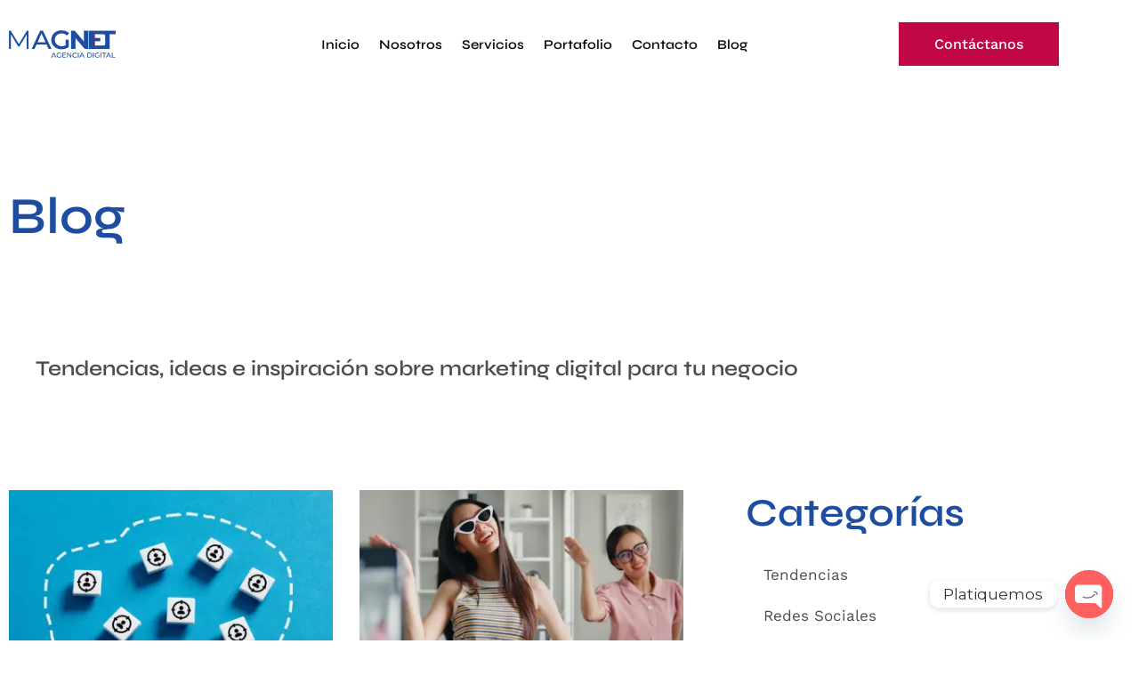

--- FILE ---
content_type: text/html; charset=UTF-8
request_url: https://agenciamagnet.mx/blog/
body_size: 91596
content:
<!doctype html>
<html lang="es">
<head>
	<meta charset="UTF-8">
	<meta name="viewport" content="width=device-width, initial-scale=1">
	<link rel="profile" href="https://gmpg.org/xfn/11">
	<title>Blog &#8211; Magnet Agencia Digital</title>
<meta name='robots' content='max-image-preview:large' />
<link rel='dns-prefetch' href='//www.googletagmanager.com' />
<link rel='dns-prefetch' href='//fonts.googleapis.com' />
<link rel="alternate" type="application/rss+xml" title="Magnet Agencia Digital &raquo; Feed" href="https://agenciamagnet.mx/feed/" />
<link rel="alternate" type="application/rss+xml" title="Magnet Agencia Digital &raquo; Feed de los comentarios" href="https://agenciamagnet.mx/comments/feed/" />
<link rel="alternate" title="oEmbed (JSON)" type="application/json+oembed" href="https://agenciamagnet.mx/wp-json/oembed/1.0/embed?url=https%3A%2F%2Fagenciamagnet.mx%2Fblog%2F" />
<link rel="alternate" title="oEmbed (XML)" type="text/xml+oembed" href="https://agenciamagnet.mx/wp-json/oembed/1.0/embed?url=https%3A%2F%2Fagenciamagnet.mx%2Fblog%2F&#038;format=xml" />
<style id='wp-img-auto-sizes-contain-inline-css'>
img:is([sizes=auto i],[sizes^="auto," i]){contain-intrinsic-size:3000px 1500px}
/*# sourceURL=wp-img-auto-sizes-contain-inline-css */
</style>
<style id='wp-emoji-styles-inline-css'>

	img.wp-smiley, img.emoji {
		display: inline !important;
		border: none !important;
		box-shadow: none !important;
		height: 1em !important;
		width: 1em !important;
		margin: 0 0.07em !important;
		vertical-align: -0.1em !important;
		background: none !important;
		padding: 0 !important;
	}
/*# sourceURL=wp-emoji-styles-inline-css */
</style>
<style id='global-styles-inline-css'>
:root{--wp--preset--aspect-ratio--square: 1;--wp--preset--aspect-ratio--4-3: 4/3;--wp--preset--aspect-ratio--3-4: 3/4;--wp--preset--aspect-ratio--3-2: 3/2;--wp--preset--aspect-ratio--2-3: 2/3;--wp--preset--aspect-ratio--16-9: 16/9;--wp--preset--aspect-ratio--9-16: 9/16;--wp--preset--color--black: #000000;--wp--preset--color--cyan-bluish-gray: #abb8c3;--wp--preset--color--white: #ffffff;--wp--preset--color--pale-pink: #f78da7;--wp--preset--color--vivid-red: #cf2e2e;--wp--preset--color--luminous-vivid-orange: #ff6900;--wp--preset--color--luminous-vivid-amber: #fcb900;--wp--preset--color--light-green-cyan: #7bdcb5;--wp--preset--color--vivid-green-cyan: #00d084;--wp--preset--color--pale-cyan-blue: #8ed1fc;--wp--preset--color--vivid-cyan-blue: #0693e3;--wp--preset--color--vivid-purple: #9b51e0;--wp--preset--gradient--vivid-cyan-blue-to-vivid-purple: linear-gradient(135deg,rgb(6,147,227) 0%,rgb(155,81,224) 100%);--wp--preset--gradient--light-green-cyan-to-vivid-green-cyan: linear-gradient(135deg,rgb(122,220,180) 0%,rgb(0,208,130) 100%);--wp--preset--gradient--luminous-vivid-amber-to-luminous-vivid-orange: linear-gradient(135deg,rgb(252,185,0) 0%,rgb(255,105,0) 100%);--wp--preset--gradient--luminous-vivid-orange-to-vivid-red: linear-gradient(135deg,rgb(255,105,0) 0%,rgb(207,46,46) 100%);--wp--preset--gradient--very-light-gray-to-cyan-bluish-gray: linear-gradient(135deg,rgb(238,238,238) 0%,rgb(169,184,195) 100%);--wp--preset--gradient--cool-to-warm-spectrum: linear-gradient(135deg,rgb(74,234,220) 0%,rgb(151,120,209) 20%,rgb(207,42,186) 40%,rgb(238,44,130) 60%,rgb(251,105,98) 80%,rgb(254,248,76) 100%);--wp--preset--gradient--blush-light-purple: linear-gradient(135deg,rgb(255,206,236) 0%,rgb(152,150,240) 100%);--wp--preset--gradient--blush-bordeaux: linear-gradient(135deg,rgb(254,205,165) 0%,rgb(254,45,45) 50%,rgb(107,0,62) 100%);--wp--preset--gradient--luminous-dusk: linear-gradient(135deg,rgb(255,203,112) 0%,rgb(199,81,192) 50%,rgb(65,88,208) 100%);--wp--preset--gradient--pale-ocean: linear-gradient(135deg,rgb(255,245,203) 0%,rgb(182,227,212) 50%,rgb(51,167,181) 100%);--wp--preset--gradient--electric-grass: linear-gradient(135deg,rgb(202,248,128) 0%,rgb(113,206,126) 100%);--wp--preset--gradient--midnight: linear-gradient(135deg,rgb(2,3,129) 0%,rgb(40,116,252) 100%);--wp--preset--font-size--small: 13px;--wp--preset--font-size--medium: 20px;--wp--preset--font-size--large: 36px;--wp--preset--font-size--x-large: 42px;--wp--preset--spacing--20: 0.44rem;--wp--preset--spacing--30: 0.67rem;--wp--preset--spacing--40: 1rem;--wp--preset--spacing--50: 1.5rem;--wp--preset--spacing--60: 2.25rem;--wp--preset--spacing--70: 3.38rem;--wp--preset--spacing--80: 5.06rem;--wp--preset--shadow--natural: 6px 6px 9px rgba(0, 0, 0, 0.2);--wp--preset--shadow--deep: 12px 12px 50px rgba(0, 0, 0, 0.4);--wp--preset--shadow--sharp: 6px 6px 0px rgba(0, 0, 0, 0.2);--wp--preset--shadow--outlined: 6px 6px 0px -3px rgb(255, 255, 255), 6px 6px rgb(0, 0, 0);--wp--preset--shadow--crisp: 6px 6px 0px rgb(0, 0, 0);}:root { --wp--style--global--content-size: 800px;--wp--style--global--wide-size: 1200px; }:where(body) { margin: 0; }.wp-site-blocks > .alignleft { float: left; margin-right: 2em; }.wp-site-blocks > .alignright { float: right; margin-left: 2em; }.wp-site-blocks > .aligncenter { justify-content: center; margin-left: auto; margin-right: auto; }:where(.wp-site-blocks) > * { margin-block-start: 24px; margin-block-end: 0; }:where(.wp-site-blocks) > :first-child { margin-block-start: 0; }:where(.wp-site-blocks) > :last-child { margin-block-end: 0; }:root { --wp--style--block-gap: 24px; }:root :where(.is-layout-flow) > :first-child{margin-block-start: 0;}:root :where(.is-layout-flow) > :last-child{margin-block-end: 0;}:root :where(.is-layout-flow) > *{margin-block-start: 24px;margin-block-end: 0;}:root :where(.is-layout-constrained) > :first-child{margin-block-start: 0;}:root :where(.is-layout-constrained) > :last-child{margin-block-end: 0;}:root :where(.is-layout-constrained) > *{margin-block-start: 24px;margin-block-end: 0;}:root :where(.is-layout-flex){gap: 24px;}:root :where(.is-layout-grid){gap: 24px;}.is-layout-flow > .alignleft{float: left;margin-inline-start: 0;margin-inline-end: 2em;}.is-layout-flow > .alignright{float: right;margin-inline-start: 2em;margin-inline-end: 0;}.is-layout-flow > .aligncenter{margin-left: auto !important;margin-right: auto !important;}.is-layout-constrained > .alignleft{float: left;margin-inline-start: 0;margin-inline-end: 2em;}.is-layout-constrained > .alignright{float: right;margin-inline-start: 2em;margin-inline-end: 0;}.is-layout-constrained > .aligncenter{margin-left: auto !important;margin-right: auto !important;}.is-layout-constrained > :where(:not(.alignleft):not(.alignright):not(.alignfull)){max-width: var(--wp--style--global--content-size);margin-left: auto !important;margin-right: auto !important;}.is-layout-constrained > .alignwide{max-width: var(--wp--style--global--wide-size);}body .is-layout-flex{display: flex;}.is-layout-flex{flex-wrap: wrap;align-items: center;}.is-layout-flex > :is(*, div){margin: 0;}body .is-layout-grid{display: grid;}.is-layout-grid > :is(*, div){margin: 0;}body{padding-top: 0px;padding-right: 0px;padding-bottom: 0px;padding-left: 0px;}a:where(:not(.wp-element-button)){text-decoration: underline;}:root :where(.wp-element-button, .wp-block-button__link){background-color: #32373c;border-width: 0;color: #fff;font-family: inherit;font-size: inherit;font-style: inherit;font-weight: inherit;letter-spacing: inherit;line-height: inherit;padding-top: calc(0.667em + 2px);padding-right: calc(1.333em + 2px);padding-bottom: calc(0.667em + 2px);padding-left: calc(1.333em + 2px);text-decoration: none;text-transform: inherit;}.has-black-color{color: var(--wp--preset--color--black) !important;}.has-cyan-bluish-gray-color{color: var(--wp--preset--color--cyan-bluish-gray) !important;}.has-white-color{color: var(--wp--preset--color--white) !important;}.has-pale-pink-color{color: var(--wp--preset--color--pale-pink) !important;}.has-vivid-red-color{color: var(--wp--preset--color--vivid-red) !important;}.has-luminous-vivid-orange-color{color: var(--wp--preset--color--luminous-vivid-orange) !important;}.has-luminous-vivid-amber-color{color: var(--wp--preset--color--luminous-vivid-amber) !important;}.has-light-green-cyan-color{color: var(--wp--preset--color--light-green-cyan) !important;}.has-vivid-green-cyan-color{color: var(--wp--preset--color--vivid-green-cyan) !important;}.has-pale-cyan-blue-color{color: var(--wp--preset--color--pale-cyan-blue) !important;}.has-vivid-cyan-blue-color{color: var(--wp--preset--color--vivid-cyan-blue) !important;}.has-vivid-purple-color{color: var(--wp--preset--color--vivid-purple) !important;}.has-black-background-color{background-color: var(--wp--preset--color--black) !important;}.has-cyan-bluish-gray-background-color{background-color: var(--wp--preset--color--cyan-bluish-gray) !important;}.has-white-background-color{background-color: var(--wp--preset--color--white) !important;}.has-pale-pink-background-color{background-color: var(--wp--preset--color--pale-pink) !important;}.has-vivid-red-background-color{background-color: var(--wp--preset--color--vivid-red) !important;}.has-luminous-vivid-orange-background-color{background-color: var(--wp--preset--color--luminous-vivid-orange) !important;}.has-luminous-vivid-amber-background-color{background-color: var(--wp--preset--color--luminous-vivid-amber) !important;}.has-light-green-cyan-background-color{background-color: var(--wp--preset--color--light-green-cyan) !important;}.has-vivid-green-cyan-background-color{background-color: var(--wp--preset--color--vivid-green-cyan) !important;}.has-pale-cyan-blue-background-color{background-color: var(--wp--preset--color--pale-cyan-blue) !important;}.has-vivid-cyan-blue-background-color{background-color: var(--wp--preset--color--vivid-cyan-blue) !important;}.has-vivid-purple-background-color{background-color: var(--wp--preset--color--vivid-purple) !important;}.has-black-border-color{border-color: var(--wp--preset--color--black) !important;}.has-cyan-bluish-gray-border-color{border-color: var(--wp--preset--color--cyan-bluish-gray) !important;}.has-white-border-color{border-color: var(--wp--preset--color--white) !important;}.has-pale-pink-border-color{border-color: var(--wp--preset--color--pale-pink) !important;}.has-vivid-red-border-color{border-color: var(--wp--preset--color--vivid-red) !important;}.has-luminous-vivid-orange-border-color{border-color: var(--wp--preset--color--luminous-vivid-orange) !important;}.has-luminous-vivid-amber-border-color{border-color: var(--wp--preset--color--luminous-vivid-amber) !important;}.has-light-green-cyan-border-color{border-color: var(--wp--preset--color--light-green-cyan) !important;}.has-vivid-green-cyan-border-color{border-color: var(--wp--preset--color--vivid-green-cyan) !important;}.has-pale-cyan-blue-border-color{border-color: var(--wp--preset--color--pale-cyan-blue) !important;}.has-vivid-cyan-blue-border-color{border-color: var(--wp--preset--color--vivid-cyan-blue) !important;}.has-vivid-purple-border-color{border-color: var(--wp--preset--color--vivid-purple) !important;}.has-vivid-cyan-blue-to-vivid-purple-gradient-background{background: var(--wp--preset--gradient--vivid-cyan-blue-to-vivid-purple) !important;}.has-light-green-cyan-to-vivid-green-cyan-gradient-background{background: var(--wp--preset--gradient--light-green-cyan-to-vivid-green-cyan) !important;}.has-luminous-vivid-amber-to-luminous-vivid-orange-gradient-background{background: var(--wp--preset--gradient--luminous-vivid-amber-to-luminous-vivid-orange) !important;}.has-luminous-vivid-orange-to-vivid-red-gradient-background{background: var(--wp--preset--gradient--luminous-vivid-orange-to-vivid-red) !important;}.has-very-light-gray-to-cyan-bluish-gray-gradient-background{background: var(--wp--preset--gradient--very-light-gray-to-cyan-bluish-gray) !important;}.has-cool-to-warm-spectrum-gradient-background{background: var(--wp--preset--gradient--cool-to-warm-spectrum) !important;}.has-blush-light-purple-gradient-background{background: var(--wp--preset--gradient--blush-light-purple) !important;}.has-blush-bordeaux-gradient-background{background: var(--wp--preset--gradient--blush-bordeaux) !important;}.has-luminous-dusk-gradient-background{background: var(--wp--preset--gradient--luminous-dusk) !important;}.has-pale-ocean-gradient-background{background: var(--wp--preset--gradient--pale-ocean) !important;}.has-electric-grass-gradient-background{background: var(--wp--preset--gradient--electric-grass) !important;}.has-midnight-gradient-background{background: var(--wp--preset--gradient--midnight) !important;}.has-small-font-size{font-size: var(--wp--preset--font-size--small) !important;}.has-medium-font-size{font-size: var(--wp--preset--font-size--medium) !important;}.has-large-font-size{font-size: var(--wp--preset--font-size--large) !important;}.has-x-large-font-size{font-size: var(--wp--preset--font-size--x-large) !important;}
:root :where(.wp-block-pullquote){font-size: 1.5em;line-height: 1.6;}
/*# sourceURL=global-styles-inline-css */
</style>
<link rel='stylesheet' id='qi-addons-for-elementor-grid-style-css' href='https://agenciamagnet.mx/wp-content/plugins/qi-addons-for-elementor/assets/css/grid.min.css?ver=1.9.5' media='all' />
<link rel='stylesheet' id='qi-addons-for-elementor-helper-parts-style-css' href='https://agenciamagnet.mx/wp-content/plugins/qi-addons-for-elementor/assets/css/helper-parts.min.css?ver=1.9.5' media='all' />
<link rel='stylesheet' id='qi-addons-for-elementor-style-css' href='https://agenciamagnet.mx/wp-content/plugins/qi-addons-for-elementor/assets/css/main.min.css?ver=1.9.5' media='all' />
<link rel='stylesheet' id='hello-elementor-css' href='https://agenciamagnet.mx/wp-content/themes/hello-elementor/assets/css/reset.css?ver=3.4.4' media='all' />
<link rel='stylesheet' id='hello-elementor-theme-style-css' href='https://agenciamagnet.mx/wp-content/themes/hello-elementor/assets/css/theme.css?ver=3.4.4' media='all' />
<link rel='stylesheet' id='hello-elementor-header-footer-css' href='https://agenciamagnet.mx/wp-content/themes/hello-elementor/assets/css/header-footer.css?ver=3.4.4' media='all' />
<link rel='stylesheet' id='elementor-frontend-css' href='https://agenciamagnet.mx/wp-content/uploads/elementor/css/custom-frontend.min.css?ver=1768390042' media='all' />
<link rel='stylesheet' id='elementor-post-233-css' href='https://agenciamagnet.mx/wp-content/uploads/elementor/css/post-233.css?ver=1768390042' media='all' />
<link rel='stylesheet' id='widget-image-css' href='https://agenciamagnet.mx/wp-content/plugins/elementor/assets/css/widget-image.min.css?ver=3.34.1' media='all' />
<link rel='stylesheet' id='widget-nav-menu-css' href='https://agenciamagnet.mx/wp-content/uploads/elementor/css/custom-pro-widget-nav-menu.min.css?ver=1768390042' media='all' />
<link rel='stylesheet' id='widget-heading-css' href='https://agenciamagnet.mx/wp-content/plugins/elementor/assets/css/widget-heading.min.css?ver=3.34.1' media='all' />
<link rel='stylesheet' id='widget-social-icons-css' href='https://agenciamagnet.mx/wp-content/plugins/elementor/assets/css/widget-social-icons.min.css?ver=3.34.1' media='all' />
<link rel='stylesheet' id='e-apple-webkit-css' href='https://agenciamagnet.mx/wp-content/uploads/elementor/css/custom-apple-webkit.min.css?ver=1768390041' media='all' />
<link rel='stylesheet' id='widget-posts-css' href='https://agenciamagnet.mx/wp-content/plugins/proelements-3.32.1/assets/css/widget-posts.min.css?ver=3.32.1' media='all' />
<link rel='stylesheet' id='elementor-post-359-css' href='https://agenciamagnet.mx/wp-content/uploads/elementor/css/post-359.css?ver=1768403315' media='all' />
<link rel='stylesheet' id='elementor-post-245-css' href='https://agenciamagnet.mx/wp-content/uploads/elementor/css/post-245.css?ver=1768390043' media='all' />
<link rel='stylesheet' id='elementor-post-237-css' href='https://agenciamagnet.mx/wp-content/uploads/elementor/css/post-237.css?ver=1768390044' media='all' />
<link rel='stylesheet' id='custom-google-fonts-css' href='//fonts.googleapis.com/css?family=Montserrat&#038;ver=3.5.0' media='all' />
<link rel='stylesheet' id='chaty-front-css-css' href='https://agenciamagnet.mx/wp-content/plugins/chaty/css/chaty-front.min.css?ver=3.5.01750373468' media='all' />
<link rel='stylesheet' id='swiper-css' href='https://agenciamagnet.mx/wp-content/plugins/qi-addons-for-elementor/assets/plugins/swiper/8.4.5/swiper.min.css?ver=8.4.5' media='all' />
<link rel='stylesheet' id='elementor-gf-local-worksans-css' href='https://agenciamagnet.mx/wp-content/uploads/elementor/google-fonts/css/worksans.css?ver=1749765767' media='all' />
<link rel='stylesheet' id='elementor-gf-local-syne-css' href='https://agenciamagnet.mx/wp-content/uploads/elementor/google-fonts/css/syne.css?ver=1749765768' media='all' />
<script src="https://agenciamagnet.mx/wp-includes/js/jquery/jquery.min.js?ver=3.7.1" id="jquery-core-js"></script>
<script src="https://agenciamagnet.mx/wp-includes/js/jquery/jquery-migrate.min.js?ver=3.4.1" id="jquery-migrate-js"></script>

<!-- Fragmento de código de la etiqueta de Google (gtag.js) añadida por Site Kit -->
<!-- Fragmento de código de Google Analytics añadido por Site Kit -->
<!-- Fragmento de código de Google Ads añadido por Site Kit -->
<script src="https://www.googletagmanager.com/gtag/js?id=GT-WPLH8CH" id="google_gtagjs-js" async></script>
<script id="google_gtagjs-js-after">
window.dataLayer = window.dataLayer || [];function gtag(){dataLayer.push(arguments);}
gtag("set","linker",{"domains":["agenciamagnet.mx"]});
gtag("js", new Date());
gtag("set", "developer_id.dZTNiMT", true);
gtag("config", "GT-WPLH8CH");
gtag("config", "AW-864709312");
 window._googlesitekit = window._googlesitekit || {}; window._googlesitekit.throttledEvents = []; window._googlesitekit.gtagEvent = (name, data) => { var key = JSON.stringify( { name, data } ); if ( !! window._googlesitekit.throttledEvents[ key ] ) { return; } window._googlesitekit.throttledEvents[ key ] = true; setTimeout( () => { delete window._googlesitekit.throttledEvents[ key ]; }, 5 ); gtag( "event", name, { ...data, event_source: "site-kit" } ); }; 
//# sourceURL=google_gtagjs-js-after
</script>
<link rel="https://api.w.org/" href="https://agenciamagnet.mx/wp-json/" /><link rel="alternate" title="JSON" type="application/json" href="https://agenciamagnet.mx/wp-json/wp/v2/pages/359" /><link rel="EditURI" type="application/rsd+xml" title="RSD" href="https://agenciamagnet.mx/xmlrpc.php?rsd" />
<meta name="generator" content="WordPress 6.9" />
<link rel="canonical" href="https://agenciamagnet.mx/blog/" />
<link rel='shortlink' href='https://agenciamagnet.mx/?p=359' />
<meta name="generator" content="Site Kit by Google 1.170.0" /><meta name="generator" content="Elementor 3.34.1; features: e_font_icon_svg, additional_custom_breakpoints; settings: css_print_method-external, google_font-enabled, font_display-swap">
			<style>
				.e-con.e-parent:nth-of-type(n+4):not(.e-lazyloaded):not(.e-no-lazyload),
				.e-con.e-parent:nth-of-type(n+4):not(.e-lazyloaded):not(.e-no-lazyload) * {
					background-image: none !important;
				}
				@media screen and (max-height: 1024px) {
					.e-con.e-parent:nth-of-type(n+3):not(.e-lazyloaded):not(.e-no-lazyload),
					.e-con.e-parent:nth-of-type(n+3):not(.e-lazyloaded):not(.e-no-lazyload) * {
						background-image: none !important;
					}
				}
				@media screen and (max-height: 640px) {
					.e-con.e-parent:nth-of-type(n+2):not(.e-lazyloaded):not(.e-no-lazyload),
					.e-con.e-parent:nth-of-type(n+2):not(.e-lazyloaded):not(.e-no-lazyload) * {
						background-image: none !important;
					}
				}
			</style>
			<link rel="icon" href="https://agenciamagnet.mx/wp-content/uploads/2025/06/cropped-Magnetito-32x32.png" sizes="32x32" />
<link rel="icon" href="https://agenciamagnet.mx/wp-content/uploads/2025/06/cropped-Magnetito-192x192.png" sizes="192x192" />
<link rel="apple-touch-icon" href="https://agenciamagnet.mx/wp-content/uploads/2025/06/cropped-Magnetito-180x180.png" />
<meta name="msapplication-TileImage" content="https://agenciamagnet.mx/wp-content/uploads/2025/06/cropped-Magnetito-270x270.png" />
</head>
<body class="wp-singular page-template page-template-elementor_header_footer page page-id-359 wp-embed-responsive wp-theme-hello-elementor eio-default qodef-qi--no-touch qi-addons-for-elementor-1.9.5 hello-elementor-default elementor-default elementor-template-full-width elementor-kit-233 elementor-page elementor-page-359">


<a class="skip-link screen-reader-text" href="#content">Ir al contenido</a>

		<header data-elementor-type="header" data-elementor-id="245" class="elementor elementor-245 elementor-location-header" data-elementor-post-type="elementor_library">
					<section class="elementor-section elementor-top-section elementor-element elementor-element-3d9a51f elementor-section-content-middle elementor-section-boxed elementor-section-height-default elementor-section-height-default" data-id="3d9a51f" data-element_type="section">
						<div class="elementor-container elementor-column-gap-default">
					<div class="elementor-column elementor-col-25 elementor-top-column elementor-element elementor-element-340d0ef5" data-id="340d0ef5" data-element_type="column">
			<div class="elementor-widget-wrap elementor-element-populated">
						<div class="elementor-element elementor-element-402da534 elementor-widget elementor-widget-image" data-id="402da534" data-element_type="widget" data-widget_type="image.default">
				<div class="elementor-widget-container">
															<img width="409" height="109" src="https://agenciamagnet.mx/wp-content/uploads/2025/06/Magnet.png" class="attachment-full size-full wp-image-94" alt="logo-magnet" srcset="https://agenciamagnet.mx/wp-content/uploads/2025/06/Magnet.png 409w, https://agenciamagnet.mx/wp-content/uploads/2025/06/Magnet-300x80.png 300w" sizes="(max-width: 409px) 100vw, 409px" />															</div>
				</div>
					</div>
		</div>
				<div class="elementor-column elementor-col-50 elementor-top-column elementor-element elementor-element-309351de" data-id="309351de" data-element_type="column">
			<div class="elementor-widget-wrap elementor-element-populated">
						<div class="elementor-element elementor-element-7c973bfc elementor-nav-menu__align-center elementor-nav-menu--stretch elementor-nav-menu--dropdown-tablet elementor-nav-menu__text-align-aside elementor-nav-menu--toggle elementor-nav-menu--burger elementor-widget elementor-widget-nav-menu" data-id="7c973bfc" data-element_type="widget" data-settings="{&quot;full_width&quot;:&quot;stretch&quot;,&quot;submenu_icon&quot;:{&quot;value&quot;:&quot;&lt;svg aria-hidden=\&quot;true\&quot; class=\&quot;fa-svg-chevron-down e-font-icon-svg e-fas-chevron-down\&quot; viewBox=\&quot;0 0 448 512\&quot; xmlns=\&quot;http:\/\/www.w3.org\/2000\/svg\&quot;&gt;&lt;path d=\&quot;M207.029 381.476L12.686 187.132c-9.373-9.373-9.373-24.569 0-33.941l22.667-22.667c9.357-9.357 24.522-9.375 33.901-.04L224 284.505l154.745-154.021c9.379-9.335 24.544-9.317 33.901.04l22.667 22.667c9.373 9.373 9.373 24.569 0 33.941L240.971 381.476c-9.373 9.372-24.569 9.372-33.942 0z\&quot;&gt;&lt;\/path&gt;&lt;\/svg&gt;&quot;,&quot;library&quot;:&quot;fa-solid&quot;},&quot;layout&quot;:&quot;horizontal&quot;,&quot;toggle&quot;:&quot;burger&quot;}" data-widget_type="nav-menu.default">
				<div class="elementor-widget-container">
								<nav aria-label="Menu" class="elementor-nav-menu--main elementor-nav-menu__container elementor-nav-menu--layout-horizontal e--pointer-none">
				<ul id="menu-1-7c973bfc" class="elementor-nav-menu"><li class="menu-item menu-item-type-post_type menu-item-object-page menu-item-home menu-item-370"><a href="https://agenciamagnet.mx/" class="elementor-item">Inicio</a></li>
<li class="menu-item menu-item-type-post_type menu-item-object-page menu-item-373"><a href="https://agenciamagnet.mx/nosotros/" class="elementor-item">Nosotros</a></li>
<li class="menu-item menu-item-type-post_type menu-item-object-page menu-item-371"><a href="https://agenciamagnet.mx/servicios/" class="elementor-item">Servicios</a></li>
<li class="menu-item menu-item-type-post_type menu-item-object-page menu-item-369"><a href="https://agenciamagnet.mx/portafolio/" class="elementor-item">Portafolio</a></li>
<li class="menu-item menu-item-type-post_type menu-item-object-page menu-item-372"><a href="https://agenciamagnet.mx/contacto/" class="elementor-item">Contacto</a></li>
<li class="menu-item menu-item-type-post_type menu-item-object-page current-menu-item page_item page-item-359 current_page_item menu-item-830"><a href="https://agenciamagnet.mx/blog/" aria-current="page" class="elementor-item elementor-item-active">Blog</a></li>
</ul>			</nav>
					<div class="elementor-menu-toggle" role="button" tabindex="0" aria-label="Menu Toggle" aria-expanded="false">
			<svg aria-hidden="true" role="presentation" class="elementor-menu-toggle__icon--open e-font-icon-svg e-eicon-menu-bar" viewBox="0 0 1000 1000" xmlns="http://www.w3.org/2000/svg"><path d="M104 333H896C929 333 958 304 958 271S929 208 896 208H104C71 208 42 237 42 271S71 333 104 333ZM104 583H896C929 583 958 554 958 521S929 458 896 458H104C71 458 42 487 42 521S71 583 104 583ZM104 833H896C929 833 958 804 958 771S929 708 896 708H104C71 708 42 737 42 771S71 833 104 833Z"></path></svg><svg aria-hidden="true" role="presentation" class="elementor-menu-toggle__icon--close e-font-icon-svg e-eicon-close" viewBox="0 0 1000 1000" xmlns="http://www.w3.org/2000/svg"><path d="M742 167L500 408 258 167C246 154 233 150 217 150 196 150 179 158 167 167 154 179 150 196 150 212 150 229 154 242 171 254L408 500 167 742C138 771 138 800 167 829 196 858 225 858 254 829L496 587 738 829C750 842 767 846 783 846 800 846 817 842 829 829 842 817 846 804 846 783 846 767 842 750 829 737L588 500 833 258C863 229 863 200 833 171 804 137 775 137 742 167Z"></path></svg>		</div>
					<nav class="elementor-nav-menu--dropdown elementor-nav-menu__container" aria-hidden="true">
				<ul id="menu-2-7c973bfc" class="elementor-nav-menu"><li class="menu-item menu-item-type-post_type menu-item-object-page menu-item-home menu-item-370"><a href="https://agenciamagnet.mx/" class="elementor-item" tabindex="-1">Inicio</a></li>
<li class="menu-item menu-item-type-post_type menu-item-object-page menu-item-373"><a href="https://agenciamagnet.mx/nosotros/" class="elementor-item" tabindex="-1">Nosotros</a></li>
<li class="menu-item menu-item-type-post_type menu-item-object-page menu-item-371"><a href="https://agenciamagnet.mx/servicios/" class="elementor-item" tabindex="-1">Servicios</a></li>
<li class="menu-item menu-item-type-post_type menu-item-object-page menu-item-369"><a href="https://agenciamagnet.mx/portafolio/" class="elementor-item" tabindex="-1">Portafolio</a></li>
<li class="menu-item menu-item-type-post_type menu-item-object-page menu-item-372"><a href="https://agenciamagnet.mx/contacto/" class="elementor-item" tabindex="-1">Contacto</a></li>
<li class="menu-item menu-item-type-post_type menu-item-object-page current-menu-item page_item page-item-359 current_page_item menu-item-830"><a href="https://agenciamagnet.mx/blog/" aria-current="page" class="elementor-item elementor-item-active" tabindex="-1">Blog</a></li>
</ul>			</nav>
						</div>
				</div>
					</div>
		</div>
				<div class="elementor-column elementor-col-25 elementor-top-column elementor-element elementor-element-4c80b09d elementor-hidden-tablet elementor-hidden-mobile_extra elementor-hidden-mobile" data-id="4c80b09d" data-element_type="column">
			<div class="elementor-widget-wrap elementor-element-populated">
						<div class="elementor-element elementor-element-12352a38 elementor-align-right elementor-tablet-align-right elementor-hidden-mobile elementor-hidden-mobile_extra elementor-widget elementor-widget-button" data-id="12352a38" data-element_type="widget" data-widget_type="button.default">
				<div class="elementor-widget-container">
									<div class="elementor-button-wrapper">
					<a class="elementor-button elementor-button-link elementor-size-sm" href="https://agenciamagnet.mx/contacto/">
						<span class="elementor-button-content-wrapper">
									<span class="elementor-button-text">Contáctanos</span>
					</span>
					</a>
				</div>
								</div>
				</div>
					</div>
		</div>
					</div>
		</section>
				</header>
				<div data-elementor-type="wp-page" data-elementor-id="359" class="elementor elementor-359" data-elementor-post-type="page">
						<section class="elementor-section elementor-top-section elementor-element elementor-element-a63bbc4 elementor-section-boxed elementor-section-height-default elementor-section-height-default" data-id="a63bbc4" data-element_type="section">
						<div class="elementor-container elementor-column-gap-default">
					<div class="elementor-column elementor-col-50 elementor-top-column elementor-element elementor-element-ebb2612" data-id="ebb2612" data-element_type="column">
			<div class="elementor-widget-wrap elementor-element-populated">
						<div class="elementor-element elementor-element-e0d4935 elementor-widget elementor-widget-heading" data-id="e0d4935" data-element_type="widget" data-widget_type="heading.default">
				<div class="elementor-widget-container">
					<h1 class="elementor-heading-title elementor-size-default">Blog</h1>				</div>
				</div>
					</div>
		</div>
				<div class="elementor-column elementor-col-50 elementor-top-column elementor-element elementor-element-656a48d" data-id="656a48d" data-element_type="column">
			<div class="elementor-widget-wrap">
							</div>
		</div>
					</div>
		</section>
		<div class="elementor-element elementor-element-984c240 e-flex e-con-boxed e-con e-parent" data-id="984c240" data-element_type="container">
					<div class="e-con-inner">
				<div class="elementor-element elementor-element-a8c4c4d elementor-widget elementor-widget-heading" data-id="a8c4c4d" data-element_type="widget" data-widget_type="heading.default">
				<div class="elementor-widget-container">
					<h5 class="elementor-heading-title elementor-size-default">Tendencias, ideas e inspiración sobre marketing digital para tu negocio</h5>				</div>
				</div>
					</div>
				</div>
				<section class="elementor-section elementor-top-section elementor-element elementor-element-7e3b38eb elementor-section-boxed elementor-section-height-default elementor-section-height-default" data-id="7e3b38eb" data-element_type="section">
						<div class="elementor-container elementor-column-gap-default">
					<div class="elementor-column elementor-col-66 elementor-top-column elementor-element elementor-element-44cea827" data-id="44cea827" data-element_type="column">
			<div class="elementor-widget-wrap elementor-element-populated">
						<div class="elementor-element elementor-element-490bbf4 elementor-grid-2 elementor-widget-tablet_extra__width-initial e-transform e-transform e-transform e-transform elementor-grid-tablet-2 elementor-grid-mobile-1 elementor-posts--thumbnail-top elementor-widget elementor-widget-posts" data-id="490bbf4" data-element_type="widget" data-settings="{&quot;classic_columns&quot;:&quot;2&quot;,&quot;classic_columns_tablet&quot;:&quot;2&quot;,&quot;classic_columns_mobile&quot;:&quot;1&quot;,&quot;classic_row_gap&quot;:{&quot;unit&quot;:&quot;px&quot;,&quot;size&quot;:35,&quot;sizes&quot;:[]},&quot;classic_row_gap_tablet_extra&quot;:{&quot;unit&quot;:&quot;px&quot;,&quot;size&quot;:&quot;&quot;,&quot;sizes&quot;:[]},&quot;classic_row_gap_tablet&quot;:{&quot;unit&quot;:&quot;px&quot;,&quot;size&quot;:&quot;&quot;,&quot;sizes&quot;:[]},&quot;classic_row_gap_mobile_extra&quot;:{&quot;unit&quot;:&quot;px&quot;,&quot;size&quot;:&quot;&quot;,&quot;sizes&quot;:[]},&quot;classic_row_gap_mobile&quot;:{&quot;unit&quot;:&quot;px&quot;,&quot;size&quot;:&quot;&quot;,&quot;sizes&quot;:[]},&quot;_transform_rotateZ_effect_hover&quot;:{&quot;unit&quot;:&quot;px&quot;,&quot;size&quot;:&quot;&quot;,&quot;sizes&quot;:[]},&quot;_transform_rotateZ_effect_hover_tablet_extra&quot;:{&quot;unit&quot;:&quot;deg&quot;,&quot;size&quot;:&quot;&quot;,&quot;sizes&quot;:[]},&quot;_transform_rotateZ_effect_hover_tablet&quot;:{&quot;unit&quot;:&quot;deg&quot;,&quot;size&quot;:&quot;&quot;,&quot;sizes&quot;:[]},&quot;_transform_rotateZ_effect_hover_mobile_extra&quot;:{&quot;unit&quot;:&quot;deg&quot;,&quot;size&quot;:&quot;&quot;,&quot;sizes&quot;:[]},&quot;_transform_rotateZ_effect_hover_mobile&quot;:{&quot;unit&quot;:&quot;deg&quot;,&quot;size&quot;:&quot;&quot;,&quot;sizes&quot;:[]},&quot;_transform_translateX_effect_hover&quot;:{&quot;unit&quot;:&quot;px&quot;,&quot;size&quot;:&quot;&quot;,&quot;sizes&quot;:[]},&quot;_transform_translateX_effect_hover_tablet_extra&quot;:{&quot;unit&quot;:&quot;px&quot;,&quot;size&quot;:&quot;&quot;,&quot;sizes&quot;:[]},&quot;_transform_translateX_effect_hover_tablet&quot;:{&quot;unit&quot;:&quot;px&quot;,&quot;size&quot;:&quot;&quot;,&quot;sizes&quot;:[]},&quot;_transform_translateX_effect_hover_mobile_extra&quot;:{&quot;unit&quot;:&quot;px&quot;,&quot;size&quot;:&quot;&quot;,&quot;sizes&quot;:[]},&quot;_transform_translateX_effect_hover_mobile&quot;:{&quot;unit&quot;:&quot;px&quot;,&quot;size&quot;:&quot;&quot;,&quot;sizes&quot;:[]},&quot;_transform_translateY_effect_hover&quot;:{&quot;unit&quot;:&quot;px&quot;,&quot;size&quot;:&quot;&quot;,&quot;sizes&quot;:[]},&quot;_transform_translateY_effect_hover_tablet_extra&quot;:{&quot;unit&quot;:&quot;px&quot;,&quot;size&quot;:&quot;&quot;,&quot;sizes&quot;:[]},&quot;_transform_translateY_effect_hover_tablet&quot;:{&quot;unit&quot;:&quot;px&quot;,&quot;size&quot;:&quot;&quot;,&quot;sizes&quot;:[]},&quot;_transform_translateY_effect_hover_mobile_extra&quot;:{&quot;unit&quot;:&quot;px&quot;,&quot;size&quot;:&quot;&quot;,&quot;sizes&quot;:[]},&quot;_transform_translateY_effect_hover_mobile&quot;:{&quot;unit&quot;:&quot;px&quot;,&quot;size&quot;:&quot;&quot;,&quot;sizes&quot;:[]},&quot;_transform_scale_effect_hover&quot;:{&quot;unit&quot;:&quot;px&quot;,&quot;size&quot;:&quot;&quot;,&quot;sizes&quot;:[]},&quot;_transform_scale_effect_hover_tablet_extra&quot;:{&quot;unit&quot;:&quot;px&quot;,&quot;size&quot;:&quot;&quot;,&quot;sizes&quot;:[]},&quot;_transform_scale_effect_hover_tablet&quot;:{&quot;unit&quot;:&quot;px&quot;,&quot;size&quot;:&quot;&quot;,&quot;sizes&quot;:[]},&quot;_transform_scale_effect_hover_mobile_extra&quot;:{&quot;unit&quot;:&quot;px&quot;,&quot;size&quot;:&quot;&quot;,&quot;sizes&quot;:[]},&quot;_transform_scale_effect_hover_mobile&quot;:{&quot;unit&quot;:&quot;px&quot;,&quot;size&quot;:&quot;&quot;,&quot;sizes&quot;:[]},&quot;_transform_skewX_effect_hover&quot;:{&quot;unit&quot;:&quot;px&quot;,&quot;size&quot;:&quot;&quot;,&quot;sizes&quot;:[]},&quot;_transform_skewX_effect_hover_tablet_extra&quot;:{&quot;unit&quot;:&quot;deg&quot;,&quot;size&quot;:&quot;&quot;,&quot;sizes&quot;:[]},&quot;_transform_skewX_effect_hover_tablet&quot;:{&quot;unit&quot;:&quot;deg&quot;,&quot;size&quot;:&quot;&quot;,&quot;sizes&quot;:[]},&quot;_transform_skewX_effect_hover_mobile_extra&quot;:{&quot;unit&quot;:&quot;deg&quot;,&quot;size&quot;:&quot;&quot;,&quot;sizes&quot;:[]},&quot;_transform_skewX_effect_hover_mobile&quot;:{&quot;unit&quot;:&quot;deg&quot;,&quot;size&quot;:&quot;&quot;,&quot;sizes&quot;:[]},&quot;_transform_skewY_effect_hover&quot;:{&quot;unit&quot;:&quot;px&quot;,&quot;size&quot;:&quot;&quot;,&quot;sizes&quot;:[]},&quot;_transform_skewY_effect_hover_tablet_extra&quot;:{&quot;unit&quot;:&quot;deg&quot;,&quot;size&quot;:&quot;&quot;,&quot;sizes&quot;:[]},&quot;_transform_skewY_effect_hover_tablet&quot;:{&quot;unit&quot;:&quot;deg&quot;,&quot;size&quot;:&quot;&quot;,&quot;sizes&quot;:[]},&quot;_transform_skewY_effect_hover_mobile_extra&quot;:{&quot;unit&quot;:&quot;deg&quot;,&quot;size&quot;:&quot;&quot;,&quot;sizes&quot;:[]},&quot;_transform_skewY_effect_hover_mobile&quot;:{&quot;unit&quot;:&quot;deg&quot;,&quot;size&quot;:&quot;&quot;,&quot;sizes&quot;:[]}}" data-widget_type="posts.classic">
				<div class="elementor-widget-container">
							<div class="elementor-posts-container elementor-posts elementor-posts--skin-classic elementor-grid" role="list">
				<article class="elementor-post elementor-grid-item post-916 post type-post status-publish format-standard has-post-thumbnail hentry category-campanas-digitales category-redes-sociales tag-buyer-persona tag-negocios tag-redes-sociales" role="listitem">
				<a class="elementor-post__thumbnail__link" href="https://agenciamagnet.mx/2025/07/que-es-el-buyer-persona-y-como-desarrollarlo/" tabindex="-1" >
			<div class="elementor-post__thumbnail"><img fetchpriority="high" decoding="async" width="560" height="315" src="https://agenciamagnet.mx/wp-content/uploads/2025/07/Que-es-el-Buyer-Persona-y-como-desarrollarlo.webp" class="attachment-large size-large wp-image-917" alt="" srcset="https://agenciamagnet.mx/wp-content/uploads/2025/07/Que-es-el-Buyer-Persona-y-como-desarrollarlo.webp 560w, https://agenciamagnet.mx/wp-content/uploads/2025/07/Que-es-el-Buyer-Persona-y-como-desarrollarlo-300x169.webp 300w" sizes="(max-width: 560px) 100vw, 560px" /></div>
		</a>
				<div class="elementor-post__text">
				<h3 class="elementor-post__title">
			<a href="https://agenciamagnet.mx/2025/07/que-es-el-buyer-persona-y-como-desarrollarlo/" >
				¿Qué es el Buyer Persona y cómo desarrollarlo?			</a>
		</h3>
				<div class="elementor-post__meta-data">
					<span class="elementor-post-date">
			09/07/2025		</span>
				<span class="elementor-post-avatar">
			No hay comentarios		</span>
				</div>
		
		<a class="elementor-post__read-more" href="https://agenciamagnet.mx/2025/07/que-es-el-buyer-persona-y-como-desarrollarlo/" aria-label="Read more about ¿Qué es el Buyer Persona y cómo desarrollarlo?" tabindex="-1" >
			Leer más »		</a>

				</div>
				</article>
				<article class="elementor-post elementor-grid-item post-913 post type-post status-publish format-standard has-post-thumbnail hentry category-redes-sociales tag-consejos tag-redes-sociales tag-tiktok" role="listitem">
				<a class="elementor-post__thumbnail__link" href="https://agenciamagnet.mx/2025/07/5-tips-para-sacarle-provecho-a-tiktok/" tabindex="-1" >
			<div class="elementor-post__thumbnail"><img decoding="async" width="560" height="315" src="https://agenciamagnet.mx/wp-content/uploads/2025/07/5-tips-para-sacarle-provecho-a-TikTok.webp" class="attachment-large size-large wp-image-914" alt="" srcset="https://agenciamagnet.mx/wp-content/uploads/2025/07/5-tips-para-sacarle-provecho-a-TikTok.webp 560w, https://agenciamagnet.mx/wp-content/uploads/2025/07/5-tips-para-sacarle-provecho-a-TikTok-300x169.webp 300w" sizes="(max-width: 560px) 100vw, 560px" /></div>
		</a>
				<div class="elementor-post__text">
				<h3 class="elementor-post__title">
			<a href="https://agenciamagnet.mx/2025/07/5-tips-para-sacarle-provecho-a-tiktok/" >
				5 tips para sacarle provecho a TikTok			</a>
		</h3>
				<div class="elementor-post__meta-data">
					<span class="elementor-post-date">
			09/07/2025		</span>
				<span class="elementor-post-avatar">
			No hay comentarios		</span>
				</div>
		
		<a class="elementor-post__read-more" href="https://agenciamagnet.mx/2025/07/5-tips-para-sacarle-provecho-a-tiktok/" aria-label="Read more about 5 tips para sacarle provecho a TikTok" tabindex="-1" >
			Leer más »		</a>

				</div>
				</article>
				<article class="elementor-post elementor-grid-item post-910 post type-post status-publish format-standard has-post-thumbnail hentry category-diseno-de-marca category-redes-sociales tag-branding tag-linea-grafica-2 tag-publicidad" role="listitem">
				<a class="elementor-post__thumbnail__link" href="https://agenciamagnet.mx/2025/07/la-importancia-de-una-linea-grafica-para-redes-sociales/" tabindex="-1" >
			<div class="elementor-post__thumbnail"><img loading="lazy" decoding="async" width="560" height="315" src="https://agenciamagnet.mx/wp-content/uploads/2025/07/La-importancia-de-una-linea-grafica-para-redes-sociales.webp" class="attachment-large size-large wp-image-911" alt="" srcset="https://agenciamagnet.mx/wp-content/uploads/2025/07/La-importancia-de-una-linea-grafica-para-redes-sociales.webp 560w, https://agenciamagnet.mx/wp-content/uploads/2025/07/La-importancia-de-una-linea-grafica-para-redes-sociales-300x169.webp 300w" sizes="(max-width: 560px) 100vw, 560px" /></div>
		</a>
				<div class="elementor-post__text">
				<h3 class="elementor-post__title">
			<a href="https://agenciamagnet.mx/2025/07/la-importancia-de-una-linea-grafica-para-redes-sociales/" >
				La importancia de una línea gráfica para redes sociales			</a>
		</h3>
				<div class="elementor-post__meta-data">
					<span class="elementor-post-date">
			09/07/2025		</span>
				<span class="elementor-post-avatar">
			No hay comentarios		</span>
				</div>
		
		<a class="elementor-post__read-more" href="https://agenciamagnet.mx/2025/07/la-importancia-de-una-linea-grafica-para-redes-sociales/" aria-label="Read more about La importancia de una línea gráfica para redes sociales" tabindex="-1" >
			Leer más »		</a>

				</div>
				</article>
				<article class="elementor-post elementor-grid-item post-907 post type-post status-publish format-standard has-post-thumbnail hentry category-diseno-de-marca tag-imagen tag-isotipo tag-logo" role="listitem">
				<a class="elementor-post__thumbnail__link" href="https://agenciamagnet.mx/2025/07/logotipo-isotipo-imagotipo-e-isologo-que-son-y-cual-es-el-mejor-para-tu-negocio/" tabindex="-1" >
			<div class="elementor-post__thumbnail"><img loading="lazy" decoding="async" width="560" height="315" src="https://agenciamagnet.mx/wp-content/uploads/2025/07/logotipo.webp" class="attachment-large size-large wp-image-908" alt="" srcset="https://agenciamagnet.mx/wp-content/uploads/2025/07/logotipo.webp 560w, https://agenciamagnet.mx/wp-content/uploads/2025/07/logotipo-300x169.webp 300w" sizes="(max-width: 560px) 100vw, 560px" /></div>
		</a>
				<div class="elementor-post__text">
				<h3 class="elementor-post__title">
			<a href="https://agenciamagnet.mx/2025/07/logotipo-isotipo-imagotipo-e-isologo-que-son-y-cual-es-el-mejor-para-tu-negocio/" >
				Logotipo, Isotipo, Imagotipo e Isologo: ¿Qué son y cuál es el mejor para tu negocio?			</a>
		</h3>
				<div class="elementor-post__meta-data">
					<span class="elementor-post-date">
			09/07/2025		</span>
				<span class="elementor-post-avatar">
			No hay comentarios		</span>
				</div>
		
		<a class="elementor-post__read-more" href="https://agenciamagnet.mx/2025/07/logotipo-isotipo-imagotipo-e-isologo-que-son-y-cual-es-el-mejor-para-tu-negocio/" aria-label="Read more about Logotipo, Isotipo, Imagotipo e Isologo: ¿Qué son y cuál es el mejor para tu negocio?" tabindex="-1" >
			Leer más »		</a>

				</div>
				</article>
				<article class="elementor-post elementor-grid-item post-904 post type-post status-publish format-standard has-post-thumbnail hentry category-campanas-digitales category-redes-sociales tag-agencia tag-branding tag-community-manager tag-marketing-digital tag-publicidad" role="listitem">
				<a class="elementor-post__thumbnail__link" href="https://agenciamagnet.mx/2025/07/que-hace-una-agencia-de-marketing-digital/" tabindex="-1" >
			<div class="elementor-post__thumbnail"><img loading="lazy" decoding="async" width="560" height="315" src="https://agenciamagnet.mx/wp-content/uploads/2025/07/Que-hace-una-agencia-de-marketing-digital.webp" class="attachment-large size-large wp-image-905" alt="" srcset="https://agenciamagnet.mx/wp-content/uploads/2025/07/Que-hace-una-agencia-de-marketing-digital.webp 560w, https://agenciamagnet.mx/wp-content/uploads/2025/07/Que-hace-una-agencia-de-marketing-digital-300x169.webp 300w" sizes="(max-width: 560px) 100vw, 560px" /></div>
		</a>
				<div class="elementor-post__text">
				<h3 class="elementor-post__title">
			<a href="https://agenciamagnet.mx/2025/07/que-hace-una-agencia-de-marketing-digital/" >
				¿Qué hace una agencia de marketing digital?			</a>
		</h3>
				<div class="elementor-post__meta-data">
					<span class="elementor-post-date">
			09/07/2025		</span>
				<span class="elementor-post-avatar">
			No hay comentarios		</span>
				</div>
		
		<a class="elementor-post__read-more" href="https://agenciamagnet.mx/2025/07/que-hace-una-agencia-de-marketing-digital/" aria-label="Read more about ¿Qué hace una agencia de marketing digital?" tabindex="-1" >
			Leer más »		</a>

				</div>
				</article>
				<article class="elementor-post elementor-grid-item post-901 post type-post status-publish format-standard has-post-thumbnail hentry category-redes-sociales tag-estrategia tag-marca tag-negocios tag-pymes" role="listitem">
				<a class="elementor-post__thumbnail__link" href="https://agenciamagnet.mx/2025/07/tu-no-eres-tu-negocio-encuentra-la-voz-propia-de-tu-marca/" tabindex="-1" >
			<div class="elementor-post__thumbnail"><img loading="lazy" decoding="async" width="560" height="315" src="https://agenciamagnet.mx/wp-content/uploads/2025/07/encuentra-la-voz-propia-de-tu-marca.webp" class="attachment-large size-large wp-image-902" alt="" srcset="https://agenciamagnet.mx/wp-content/uploads/2025/07/encuentra-la-voz-propia-de-tu-marca.webp 560w, https://agenciamagnet.mx/wp-content/uploads/2025/07/encuentra-la-voz-propia-de-tu-marca-300x169.webp 300w" sizes="(max-width: 560px) 100vw, 560px" /></div>
		</a>
				<div class="elementor-post__text">
				<h3 class="elementor-post__title">
			<a href="https://agenciamagnet.mx/2025/07/tu-no-eres-tu-negocio-encuentra-la-voz-propia-de-tu-marca/" >
				Tú no eres tu negocio: encuentra la voz propia de tu marca			</a>
		</h3>
				<div class="elementor-post__meta-data">
					<span class="elementor-post-date">
			09/07/2025		</span>
				<span class="elementor-post-avatar">
			No hay comentarios		</span>
				</div>
		
		<a class="elementor-post__read-more" href="https://agenciamagnet.mx/2025/07/tu-no-eres-tu-negocio-encuentra-la-voz-propia-de-tu-marca/" aria-label="Read more about Tú no eres tu negocio: encuentra la voz propia de tu marca" tabindex="-1" >
			Leer más »		</a>

				</div>
				</article>
				</div>
		
						</div>
				</div>
					</div>
		</div>
				<div class="elementor-column elementor-col-33 elementor-top-column elementor-element elementor-element-18be1d96" data-id="18be1d96" data-element_type="column">
			<div class="elementor-widget-wrap elementor-element-populated">
						<div class="elementor-element elementor-element-4b2c67a elementor-widget elementor-widget-heading" data-id="4b2c67a" data-element_type="widget" data-widget_type="heading.default">
				<div class="elementor-widget-container">
					<h2 class="elementor-heading-title elementor-size-default">Categorías</h2>				</div>
				</div>
				<div class="elementor-element elementor-element-efcb7de elementor-hidden-mobile elementor-nav-menu--dropdown-tablet elementor-nav-menu__text-align-aside elementor-nav-menu--toggle elementor-nav-menu--burger elementor-widget elementor-widget-nav-menu" data-id="efcb7de" data-element_type="widget" data-settings="{&quot;layout&quot;:&quot;vertical&quot;,&quot;submenu_icon&quot;:{&quot;value&quot;:&quot;&lt;svg aria-hidden=\&quot;true\&quot; class=\&quot;e-font-icon-svg e-fas-caret-down\&quot; viewBox=\&quot;0 0 320 512\&quot; xmlns=\&quot;http:\/\/www.w3.org\/2000\/svg\&quot;&gt;&lt;path d=\&quot;M31.3 192h257.3c17.8 0 26.7 21.5 14.1 34.1L174.1 354.8c-7.8 7.8-20.5 7.8-28.3 0L17.2 226.1C4.6 213.5 13.5 192 31.3 192z\&quot;&gt;&lt;\/path&gt;&lt;\/svg&gt;&quot;,&quot;library&quot;:&quot;fa-solid&quot;},&quot;toggle&quot;:&quot;burger&quot;}" data-widget_type="nav-menu.default">
				<div class="elementor-widget-container">
								<nav aria-label="Blog" class="elementor-nav-menu--main elementor-nav-menu__container elementor-nav-menu--layout-vertical e--pointer-underline e--animation-fade">
				<ul id="menu-1-efcb7de" class="elementor-nav-menu sm-vertical"><li class="menu-item menu-item-type-taxonomy menu-item-object-category menu-item-529"><a href="https://agenciamagnet.mx/category/tendencias/" class="elementor-item">Tendencias</a></li>
<li class="menu-item menu-item-type-taxonomy menu-item-object-category menu-item-527"><a href="https://agenciamagnet.mx/category/redes-sociales/" class="elementor-item">Redes Sociales</a></li>
<li class="menu-item menu-item-type-taxonomy menu-item-object-category menu-item-520"><a href="https://agenciamagnet.mx/category/campanas-digitales/" class="elementor-item">Campañas Digitales</a></li>
<li class="menu-item menu-item-type-taxonomy menu-item-object-category menu-item-522"><a href="https://agenciamagnet.mx/category/desarrollo-web/" class="elementor-item">Desarrollo Web</a></li>
<li class="menu-item menu-item-type-taxonomy menu-item-object-category menu-item-524"><a href="https://agenciamagnet.mx/category/diseno-de-marca/" class="elementor-item">Diseño de Marca</a></li>
<li class="menu-item menu-item-type-taxonomy menu-item-object-category menu-item-526"><a href="https://agenciamagnet.mx/category/multimedia/" class="elementor-item">Multimedia</a></li>
<li class="menu-item menu-item-type-taxonomy menu-item-object-category menu-item-523"><a href="https://agenciamagnet.mx/category/diseno-grafico/" class="elementor-item">Diseño Gráfico</a></li>
<li class="menu-item menu-item-type-taxonomy menu-item-object-category menu-item-525"><a href="https://agenciamagnet.mx/category/inbound-marketing/" class="elementor-item">Inbound Marketing</a></li>
<li class="menu-item menu-item-type-taxonomy menu-item-object-category menu-item-494"><a href="https://agenciamagnet.mx/category/consultoria-digital/" class="elementor-item">Consultoría Digital</a></li>
</ul>			</nav>
					<div class="elementor-menu-toggle" role="button" tabindex="0" aria-label="Menu Toggle" aria-expanded="false">
			<svg aria-hidden="true" role="presentation" class="elementor-menu-toggle__icon--open e-font-icon-svg e-eicon-menu-bar" viewBox="0 0 1000 1000" xmlns="http://www.w3.org/2000/svg"><path d="M104 333H896C929 333 958 304 958 271S929 208 896 208H104C71 208 42 237 42 271S71 333 104 333ZM104 583H896C929 583 958 554 958 521S929 458 896 458H104C71 458 42 487 42 521S71 583 104 583ZM104 833H896C929 833 958 804 958 771S929 708 896 708H104C71 708 42 737 42 771S71 833 104 833Z"></path></svg><svg aria-hidden="true" role="presentation" class="elementor-menu-toggle__icon--close e-font-icon-svg e-eicon-close" viewBox="0 0 1000 1000" xmlns="http://www.w3.org/2000/svg"><path d="M742 167L500 408 258 167C246 154 233 150 217 150 196 150 179 158 167 167 154 179 150 196 150 212 150 229 154 242 171 254L408 500 167 742C138 771 138 800 167 829 196 858 225 858 254 829L496 587 738 829C750 842 767 846 783 846 800 846 817 842 829 829 842 817 846 804 846 783 846 767 842 750 829 737L588 500 833 258C863 229 863 200 833 171 804 137 775 137 742 167Z"></path></svg>		</div>
					<nav class="elementor-nav-menu--dropdown elementor-nav-menu__container" aria-hidden="true">
				<ul id="menu-2-efcb7de" class="elementor-nav-menu sm-vertical"><li class="menu-item menu-item-type-taxonomy menu-item-object-category menu-item-529"><a href="https://agenciamagnet.mx/category/tendencias/" class="elementor-item" tabindex="-1">Tendencias</a></li>
<li class="menu-item menu-item-type-taxonomy menu-item-object-category menu-item-527"><a href="https://agenciamagnet.mx/category/redes-sociales/" class="elementor-item" tabindex="-1">Redes Sociales</a></li>
<li class="menu-item menu-item-type-taxonomy menu-item-object-category menu-item-520"><a href="https://agenciamagnet.mx/category/campanas-digitales/" class="elementor-item" tabindex="-1">Campañas Digitales</a></li>
<li class="menu-item menu-item-type-taxonomy menu-item-object-category menu-item-522"><a href="https://agenciamagnet.mx/category/desarrollo-web/" class="elementor-item" tabindex="-1">Desarrollo Web</a></li>
<li class="menu-item menu-item-type-taxonomy menu-item-object-category menu-item-524"><a href="https://agenciamagnet.mx/category/diseno-de-marca/" class="elementor-item" tabindex="-1">Diseño de Marca</a></li>
<li class="menu-item menu-item-type-taxonomy menu-item-object-category menu-item-526"><a href="https://agenciamagnet.mx/category/multimedia/" class="elementor-item" tabindex="-1">Multimedia</a></li>
<li class="menu-item menu-item-type-taxonomy menu-item-object-category menu-item-523"><a href="https://agenciamagnet.mx/category/diseno-grafico/" class="elementor-item" tabindex="-1">Diseño Gráfico</a></li>
<li class="menu-item menu-item-type-taxonomy menu-item-object-category menu-item-525"><a href="https://agenciamagnet.mx/category/inbound-marketing/" class="elementor-item" tabindex="-1">Inbound Marketing</a></li>
<li class="menu-item menu-item-type-taxonomy menu-item-object-category menu-item-494"><a href="https://agenciamagnet.mx/category/consultoria-digital/" class="elementor-item" tabindex="-1">Consultoría Digital</a></li>
</ul>			</nav>
						</div>
				</div>
					</div>
		</div>
					</div>
		</section>
				</div>
				<footer data-elementor-type="footer" data-elementor-id="237" class="elementor elementor-237 elementor-location-footer" data-elementor-post-type="elementor_library">
					<section class="elementor-section elementor-top-section elementor-element elementor-element-728ab3b5 elementor-section-boxed elementor-section-height-default elementor-section-height-default" data-id="728ab3b5" data-element_type="section" data-settings="{&quot;background_background&quot;:&quot;classic&quot;}">
						<div class="elementor-container elementor-column-gap-default">
					<div class="elementor-column elementor-col-100 elementor-top-column elementor-element elementor-element-558aa7f9" data-id="558aa7f9" data-element_type="column">
			<div class="elementor-widget-wrap elementor-element-populated">
						<section class="elementor-section elementor-inner-section elementor-element elementor-element-75bbe027 elementor-section-content-middle elementor-section-boxed elementor-section-height-default elementor-section-height-default" data-id="75bbe027" data-element_type="section">
						<div class="elementor-container elementor-column-gap-default">
					<div class="elementor-column elementor-col-50 elementor-inner-column elementor-element elementor-element-5dbf84c8" data-id="5dbf84c8" data-element_type="column">
			<div class="elementor-widget-wrap elementor-element-populated">
						<div class="elementor-element elementor-element-3af2ba9f elementor-widget elementor-widget-text-editor" data-id="3af2ba9f" data-element_type="widget" data-widget_type="text-editor.default">
				<div class="elementor-widget-container">
									<p>Creamos y desarrollamos la estrategia digital de tu marca</p>								</div>
				</div>
					</div>
		</div>
				<div class="elementor-column elementor-col-50 elementor-inner-column elementor-element elementor-element-4d28d2cf" data-id="4d28d2cf" data-element_type="column">
			<div class="elementor-widget-wrap">
							</div>
		</div>
					</div>
		</section>
				<section class="elementor-section elementor-inner-section elementor-element elementor-element-788e9ce3 elementor-section-content-top elementor-section-boxed elementor-section-height-default elementor-section-height-default" data-id="788e9ce3" data-element_type="section">
						<div class="elementor-container elementor-column-gap-narrow">
					<div class="elementor-column elementor-col-33 elementor-inner-column elementor-element elementor-element-2bce6059" data-id="2bce6059" data-element_type="column">
			<div class="elementor-widget-wrap elementor-element-populated">
						<div class="elementor-element elementor-element-2c4d0bdf elementor-widget elementor-widget-heading" data-id="2c4d0bdf" data-element_type="widget" data-widget_type="heading.default">
				<div class="elementor-widget-container">
					<h6 class="elementor-heading-title elementor-size-default">NUESTRA OFICINA</h6>				</div>
				</div>
				<div class="elementor-element elementor-element-73615f2c elementor-widget elementor-widget-text-editor" data-id="73615f2c" data-element_type="widget" data-widget_type="text-editor.default">
				<div class="elementor-widget-container">
									<p>Av. Venustiano Carranza 990 int. 9A, Moderna, CP 78233 San Luis Potosí, S.L.P.</p>								</div>
				</div>
				<div class="elementor-element elementor-element-7d534bc elementor-widget elementor-widget-heading" data-id="7d534bc" data-element_type="widget" data-widget_type="heading.default">
				<div class="elementor-widget-container">
					<h6 class="elementor-heading-title elementor-size-default">CONTÁCTANOS</h6>				</div>
				</div>
				<div class="elementor-element elementor-element-658793b elementor-widget elementor-widget-text-editor" data-id="658793b" data-element_type="widget" data-widget_type="text-editor.default">
				<div class="elementor-widget-container">
									<p>+52 444 243 1780<br />+52 444 205 9917<br />info@agenciamagnet.mx</p>								</div>
				</div>
					</div>
		</div>
				<div class="elementor-column elementor-col-33 elementor-inner-column elementor-element elementor-element-c72302e" data-id="c72302e" data-element_type="column">
			<div class="elementor-widget-wrap elementor-element-populated">
						<div class="elementor-element elementor-element-f60d549 elementor-widget elementor-widget-heading" data-id="f60d549" data-element_type="widget" data-widget_type="heading.default">
				<div class="elementor-widget-container">
					<h6 class="elementor-heading-title elementor-size-default">MAPA SEL SITIO</h6>				</div>
				</div>
				<div class="elementor-element elementor-element-a08ba1c elementor-nav-menu__align-start elementor-nav-menu--dropdown-tablet elementor-nav-menu__text-align-aside elementor-nav-menu--toggle elementor-nav-menu--burger elementor-widget elementor-widget-nav-menu" data-id="a08ba1c" data-element_type="widget" data-settings="{&quot;layout&quot;:&quot;vertical&quot;,&quot;submenu_icon&quot;:{&quot;value&quot;:&quot;&lt;svg aria-hidden=\&quot;true\&quot; class=\&quot;e-font-icon-svg e-fas-caret-down\&quot; viewBox=\&quot;0 0 320 512\&quot; xmlns=\&quot;http:\/\/www.w3.org\/2000\/svg\&quot;&gt;&lt;path d=\&quot;M31.3 192h257.3c17.8 0 26.7 21.5 14.1 34.1L174.1 354.8c-7.8 7.8-20.5 7.8-28.3 0L17.2 226.1C4.6 213.5 13.5 192 31.3 192z\&quot;&gt;&lt;\/path&gt;&lt;\/svg&gt;&quot;,&quot;library&quot;:&quot;fa-solid&quot;},&quot;toggle&quot;:&quot;burger&quot;}" data-widget_type="nav-menu.default">
				<div class="elementor-widget-container">
								<nav aria-label="Menu" class="elementor-nav-menu--main elementor-nav-menu__container elementor-nav-menu--layout-vertical e--pointer-underline e--animation-fade">
				<ul id="menu-1-a08ba1c" class="elementor-nav-menu sm-vertical"><li class="menu-item menu-item-type-post_type menu-item-object-page menu-item-home menu-item-370"><a href="https://agenciamagnet.mx/" class="elementor-item">Inicio</a></li>
<li class="menu-item menu-item-type-post_type menu-item-object-page menu-item-373"><a href="https://agenciamagnet.mx/nosotros/" class="elementor-item">Nosotros</a></li>
<li class="menu-item menu-item-type-post_type menu-item-object-page menu-item-371"><a href="https://agenciamagnet.mx/servicios/" class="elementor-item">Servicios</a></li>
<li class="menu-item menu-item-type-post_type menu-item-object-page menu-item-369"><a href="https://agenciamagnet.mx/portafolio/" class="elementor-item">Portafolio</a></li>
<li class="menu-item menu-item-type-post_type menu-item-object-page menu-item-372"><a href="https://agenciamagnet.mx/contacto/" class="elementor-item">Contacto</a></li>
<li class="menu-item menu-item-type-post_type menu-item-object-page current-menu-item page_item page-item-359 current_page_item menu-item-830"><a href="https://agenciamagnet.mx/blog/" aria-current="page" class="elementor-item elementor-item-active">Blog</a></li>
</ul>			</nav>
					<div class="elementor-menu-toggle" role="button" tabindex="0" aria-label="Menu Toggle" aria-expanded="false">
			<svg aria-hidden="true" role="presentation" class="elementor-menu-toggle__icon--open e-font-icon-svg e-eicon-menu-bar" viewBox="0 0 1000 1000" xmlns="http://www.w3.org/2000/svg"><path d="M104 333H896C929 333 958 304 958 271S929 208 896 208H104C71 208 42 237 42 271S71 333 104 333ZM104 583H896C929 583 958 554 958 521S929 458 896 458H104C71 458 42 487 42 521S71 583 104 583ZM104 833H896C929 833 958 804 958 771S929 708 896 708H104C71 708 42 737 42 771S71 833 104 833Z"></path></svg><svg aria-hidden="true" role="presentation" class="elementor-menu-toggle__icon--close e-font-icon-svg e-eicon-close" viewBox="0 0 1000 1000" xmlns="http://www.w3.org/2000/svg"><path d="M742 167L500 408 258 167C246 154 233 150 217 150 196 150 179 158 167 167 154 179 150 196 150 212 150 229 154 242 171 254L408 500 167 742C138 771 138 800 167 829 196 858 225 858 254 829L496 587 738 829C750 842 767 846 783 846 800 846 817 842 829 829 842 817 846 804 846 783 846 767 842 750 829 737L588 500 833 258C863 229 863 200 833 171 804 137 775 137 742 167Z"></path></svg>		</div>
					<nav class="elementor-nav-menu--dropdown elementor-nav-menu__container" aria-hidden="true">
				<ul id="menu-2-a08ba1c" class="elementor-nav-menu sm-vertical"><li class="menu-item menu-item-type-post_type menu-item-object-page menu-item-home menu-item-370"><a href="https://agenciamagnet.mx/" class="elementor-item" tabindex="-1">Inicio</a></li>
<li class="menu-item menu-item-type-post_type menu-item-object-page menu-item-373"><a href="https://agenciamagnet.mx/nosotros/" class="elementor-item" tabindex="-1">Nosotros</a></li>
<li class="menu-item menu-item-type-post_type menu-item-object-page menu-item-371"><a href="https://agenciamagnet.mx/servicios/" class="elementor-item" tabindex="-1">Servicios</a></li>
<li class="menu-item menu-item-type-post_type menu-item-object-page menu-item-369"><a href="https://agenciamagnet.mx/portafolio/" class="elementor-item" tabindex="-1">Portafolio</a></li>
<li class="menu-item menu-item-type-post_type menu-item-object-page menu-item-372"><a href="https://agenciamagnet.mx/contacto/" class="elementor-item" tabindex="-1">Contacto</a></li>
<li class="menu-item menu-item-type-post_type menu-item-object-page current-menu-item page_item page-item-359 current_page_item menu-item-830"><a href="https://agenciamagnet.mx/blog/" aria-current="page" class="elementor-item elementor-item-active" tabindex="-1">Blog</a></li>
</ul>			</nav>
						</div>
				</div>
					</div>
		</div>
				<div class="elementor-column elementor-col-33 elementor-inner-column elementor-element elementor-element-35db8abb" data-id="35db8abb" data-element_type="column">
			<div class="elementor-widget-wrap elementor-element-populated">
						<div class="elementor-element elementor-element-6f85fc28 elementor-widget elementor-widget-heading" data-id="6f85fc28" data-element_type="widget" data-widget_type="heading.default">
				<div class="elementor-widget-container">
					<h6 class="elementor-heading-title elementor-size-default">SÍGUENOS EN REDES SOCIALES</h6>				</div>
				</div>
				<div class="elementor-element elementor-element-2490593e elementor-shape-circle elementor-grid-tablet_extra-0 e-grid-align-tablet_extra-left e-grid-align-left elementor-grid-0 elementor-widget elementor-widget-social-icons" data-id="2490593e" data-element_type="widget" data-widget_type="social-icons.default">
				<div class="elementor-widget-container">
							<div class="elementor-social-icons-wrapper elementor-grid" role="list">
							<span class="elementor-grid-item" role="listitem">
					<a class="elementor-icon elementor-social-icon elementor-social-icon-facebook elementor-repeater-item-c063be7" href="https://www.facebook.com/agenciamagnetmx" target="_blank">
						<span class="elementor-screen-only">Facebook</span>
						<svg aria-hidden="true" class="e-font-icon-svg e-fab-facebook" viewBox="0 0 512 512" xmlns="http://www.w3.org/2000/svg"><path d="M504 256C504 119 393 8 256 8S8 119 8 256c0 123.78 90.69 226.38 209.25 245V327.69h-63V256h63v-54.64c0-62.15 37-96.48 93.67-96.48 27.14 0 55.52 4.84 55.52 4.84v61h-31.28c-30.8 0-40.41 19.12-40.41 38.73V256h68.78l-11 71.69h-57.78V501C413.31 482.38 504 379.78 504 256z"></path></svg>					</a>
				</span>
							<span class="elementor-grid-item" role="listitem">
					<a class="elementor-icon elementor-social-icon elementor-social-icon-instagram elementor-repeater-item-0db0569" href="https://www.instagram.com/agenciamagnet.mx/" target="_blank">
						<span class="elementor-screen-only">Instagram</span>
						<svg aria-hidden="true" class="e-font-icon-svg e-fab-instagram" viewBox="0 0 448 512" xmlns="http://www.w3.org/2000/svg"><path d="M224.1 141c-63.6 0-114.9 51.3-114.9 114.9s51.3 114.9 114.9 114.9S339 319.5 339 255.9 287.7 141 224.1 141zm0 189.6c-41.1 0-74.7-33.5-74.7-74.7s33.5-74.7 74.7-74.7 74.7 33.5 74.7 74.7-33.6 74.7-74.7 74.7zm146.4-194.3c0 14.9-12 26.8-26.8 26.8-14.9 0-26.8-12-26.8-26.8s12-26.8 26.8-26.8 26.8 12 26.8 26.8zm76.1 27.2c-1.7-35.9-9.9-67.7-36.2-93.9-26.2-26.2-58-34.4-93.9-36.2-37-2.1-147.9-2.1-184.9 0-35.8 1.7-67.6 9.9-93.9 36.1s-34.4 58-36.2 93.9c-2.1 37-2.1 147.9 0 184.9 1.7 35.9 9.9 67.7 36.2 93.9s58 34.4 93.9 36.2c37 2.1 147.9 2.1 184.9 0 35.9-1.7 67.7-9.9 93.9-36.2 26.2-26.2 34.4-58 36.2-93.9 2.1-37 2.1-147.8 0-184.8zM398.8 388c-7.8 19.6-22.9 34.7-42.6 42.6-29.5 11.7-99.5 9-132.1 9s-102.7 2.6-132.1-9c-19.6-7.8-34.7-22.9-42.6-42.6-11.7-29.5-9-99.5-9-132.1s-2.6-102.7 9-132.1c7.8-19.6 22.9-34.7 42.6-42.6 29.5-11.7 99.5-9 132.1-9s102.7-2.6 132.1 9c19.6 7.8 34.7 22.9 42.6 42.6 11.7 29.5 9 99.5 9 132.1s2.7 102.7-9 132.1z"></path></svg>					</a>
				</span>
							<span class="elementor-grid-item" role="listitem">
					<a class="elementor-icon elementor-social-icon elementor-social-icon-linkedin elementor-repeater-item-d8b3402" href="https://www.linkedin.com/company/agenciamagnetmx/" target="_blank">
						<span class="elementor-screen-only">Linkedin</span>
						<svg aria-hidden="true" class="e-font-icon-svg e-fab-linkedin" viewBox="0 0 448 512" xmlns="http://www.w3.org/2000/svg"><path d="M416 32H31.9C14.3 32 0 46.5 0 64.3v383.4C0 465.5 14.3 480 31.9 480H416c17.6 0 32-14.5 32-32.3V64.3c0-17.8-14.4-32.3-32-32.3zM135.4 416H69V202.2h66.5V416zm-33.2-243c-21.3 0-38.5-17.3-38.5-38.5S80.9 96 102.2 96c21.2 0 38.5 17.3 38.5 38.5 0 21.3-17.2 38.5-38.5 38.5zm282.1 243h-66.4V312c0-24.8-.5-56.7-34.5-56.7-34.6 0-39.9 27-39.9 54.9V416h-66.4V202.2h63.7v29.2h.9c8.9-16.8 30.6-34.5 62.9-34.5 67.2 0 79.7 44.3 79.7 101.9V416z"></path></svg>					</a>
				</span>
							<span class="elementor-grid-item" role="listitem">
					<a class="elementor-icon elementor-social-icon elementor-social-icon-tiktok elementor-repeater-item-a5a026c" href="https://www.tiktok.com/@agenciamagnetmx" target="_blank">
						<span class="elementor-screen-only">Tiktok</span>
						<svg aria-hidden="true" class="e-font-icon-svg e-fab-tiktok" viewBox="0 0 448 512" xmlns="http://www.w3.org/2000/svg"><path d="M448,209.91a210.06,210.06,0,0,1-122.77-39.25V349.38A162.55,162.55,0,1,1,185,188.31V278.2a74.62,74.62,0,1,0,52.23,71.18V0l88,0a121.18,121.18,0,0,0,1.86,22.17h0A122.18,122.18,0,0,0,381,102.39a121.43,121.43,0,0,0,67,20.14Z"></path></svg>					</a>
				</span>
							<span class="elementor-grid-item" role="listitem">
					<a class="elementor-icon elementor-social-icon elementor-social-icon-x-twitter elementor-repeater-item-ba59eb3" href="https://x.com/agenciamagnetmx" target="_blank">
						<span class="elementor-screen-only">X-twitter</span>
						<svg aria-hidden="true" class="e-font-icon-svg e-fab-x-twitter" viewBox="0 0 512 512" xmlns="http://www.w3.org/2000/svg"><path d="M389.2 48h70.6L305.6 224.2 487 464H345L233.7 318.6 106.5 464H35.8L200.7 275.5 26.8 48H172.4L272.9 180.9 389.2 48zM364.4 421.8h39.1L151.1 88h-42L364.4 421.8z"></path></svg>					</a>
				</span>
					</div>
						</div>
				</div>
				<div class="elementor-element elementor-element-446f12e elementor-widget-tablet_extra__width-initial elementor-widget elementor-widget-image" data-id="446f12e" data-element_type="widget" data-widget_type="image.default">
				<div class="elementor-widget-container">
															<img width="300" height="79" src="https://agenciamagnet.mx/wp-content/uploads/2025/06/MagnetBlanco-300x79.png" class="attachment-medium size-medium wp-image-132" alt="" srcset="https://agenciamagnet.mx/wp-content/uploads/2025/06/MagnetBlanco-300x79.png 300w, https://agenciamagnet.mx/wp-content/uploads/2025/06/MagnetBlanco.png 375w, https://agenciamagnet.mx/wp-content/uploads/2025/06/elementor/thumbs/MagnetBlanco-r786j3exdbjbs3csb3ct1dwawuck8vte43knszjma2.png 125w, https://agenciamagnet.mx/wp-content/uploads/2025/06/elementor/thumbs/MagnetBlanco-r786j3eyw50cgxllxqupfjon96ftzym5h8gbff1dec.png 250w" sizes="(max-width: 300px) 100vw, 300px" />															</div>
				</div>
					</div>
		</div>
					</div>
		</section>
		<div class="elementor-element elementor-element-9d41ed6 e-grid e-con-boxed e-con e-parent" data-id="9d41ed6" data-element_type="container">
					<div class="e-con-inner">
				<div class="elementor-element elementor-element-8338be7 elementor-widget elementor-widget-text-editor" data-id="8338be7" data-element_type="widget" data-widget_type="text-editor.default">
				<div class="elementor-widget-container">
									<p><strong>@2025 Magnet Agencia Digital</strong> Todos los derechos reservados.</p>								</div>
				</div>
				<div class="elementor-element elementor-element-d1ca6c8 elementor-widget elementor-widget-text-editor" data-id="d1ca6c8" data-element_type="widget" data-widget_type="text-editor.default">
				<div class="elementor-widget-container">
									<p><a href="https://agenciamagnet.mx/aviso-de-privacidad/" target="_blank" rel="noopener">Aviso de Privacidad</a></p>								</div>
				</div>
					</div>
				</div>
					</div>
		</div>
					</div>
		</section>
				</footer>
		
<script type="speculationrules">
{"prefetch":[{"source":"document","where":{"and":[{"href_matches":"/*"},{"not":{"href_matches":["/wp-*.php","/wp-admin/*","/wp-content/uploads/*","/wp-content/*","/wp-content/plugins/*","/wp-content/themes/hello-elementor/*","/*\\?(.+)"]}},{"not":{"selector_matches":"a[rel~=\"nofollow\"]"}},{"not":{"selector_matches":".no-prefetch, .no-prefetch a"}}]},"eagerness":"conservative"}]}
</script>
<script>function loadScript(a){var b=document.getElementsByTagName("head")[0],c=document.createElement("script");c.type="text/javascript",c.src="https://tracker.metricool.com/app/resources/be.js",c.onreadystatechange=a,c.onload=a,b.appendChild(c)}loadScript(function(){beTracker.t({hash:'4782419bbc2f73a017d8ca4efcfc8a9'})})</script>			<script>
				const lazyloadRunObserver = () => {
					const lazyloadBackgrounds = document.querySelectorAll( `.e-con.e-parent:not(.e-lazyloaded)` );
					const lazyloadBackgroundObserver = new IntersectionObserver( ( entries ) => {
						entries.forEach( ( entry ) => {
							if ( entry.isIntersecting ) {
								let lazyloadBackground = entry.target;
								if( lazyloadBackground ) {
									lazyloadBackground.classList.add( 'e-lazyloaded' );
								}
								lazyloadBackgroundObserver.unobserve( entry.target );
							}
						});
					}, { rootMargin: '200px 0px 200px 0px' } );
					lazyloadBackgrounds.forEach( ( lazyloadBackground ) => {
						lazyloadBackgroundObserver.observe( lazyloadBackground );
					} );
				};
				const events = [
					'DOMContentLoaded',
					'elementor/lazyload/observe',
				];
				events.forEach( ( event ) => {
					document.addEventListener( event, lazyloadRunObserver );
				} );
			</script>
			<script src="https://agenciamagnet.mx/wp-includes/js/jquery/ui/core.min.js?ver=1.13.3" id="jquery-ui-core-js"></script>
<script id="qi-addons-for-elementor-script-js-extra">
var qodefQiAddonsGlobal = {"vars":{"adminBarHeight":0,"iconArrowLeft":"\u003Csvg  xmlns=\"http://www.w3.org/2000/svg\" x=\"0px\" y=\"0px\" viewBox=\"0 0 34.2 32.3\" xml:space=\"preserve\" style=\"stroke-width: 2;\"\u003E\u003Cline x1=\"0.5\" y1=\"16\" x2=\"33.5\" y2=\"16\"/\u003E\u003Cline x1=\"0.3\" y1=\"16.5\" x2=\"16.2\" y2=\"0.7\"/\u003E\u003Cline x1=\"0\" y1=\"15.4\" x2=\"16.2\" y2=\"31.6\"/\u003E\u003C/svg\u003E","iconArrowRight":"\u003Csvg  xmlns=\"http://www.w3.org/2000/svg\" x=\"0px\" y=\"0px\" viewBox=\"0 0 34.2 32.3\" xml:space=\"preserve\" style=\"stroke-width: 2;\"\u003E\u003Cline x1=\"0\" y1=\"16\" x2=\"33\" y2=\"16\"/\u003E\u003Cline x1=\"17.3\" y1=\"0.7\" x2=\"33.2\" y2=\"16.5\"/\u003E\u003Cline x1=\"17.3\" y1=\"31.6\" x2=\"33.5\" y2=\"15.4\"/\u003E\u003C/svg\u003E","iconClose":"\u003Csvg  xmlns=\"http://www.w3.org/2000/svg\" x=\"0px\" y=\"0px\" viewBox=\"0 0 9.1 9.1\" xml:space=\"preserve\"\u003E\u003Cg\u003E\u003Cpath d=\"M8.5,0L9,0.6L5.1,4.5L9,8.5L8.5,9L4.5,5.1L0.6,9L0,8.5L4,4.5L0,0.6L0.6,0L4.5,4L8.5,0z\"/\u003E\u003C/g\u003E\u003C/svg\u003E"}};
//# sourceURL=qi-addons-for-elementor-script-js-extra
</script>
<script src="https://agenciamagnet.mx/wp-content/plugins/qi-addons-for-elementor/assets/js/main.min.js?ver=1.9.5" id="qi-addons-for-elementor-script-js"></script>
<script src="https://agenciamagnet.mx/wp-content/themes/hello-elementor/assets/js/hello-frontend.js?ver=3.4.4" id="hello-theme-frontend-js"></script>
<script src="https://agenciamagnet.mx/wp-content/plugins/elementor/assets/js/webpack.runtime.min.js?ver=3.34.1" id="elementor-webpack-runtime-js"></script>
<script src="https://agenciamagnet.mx/wp-content/plugins/elementor/assets/js/frontend-modules.min.js?ver=3.34.1" id="elementor-frontend-modules-js"></script>
<script id="elementor-frontend-js-before">
var elementorFrontendConfig = {"environmentMode":{"edit":false,"wpPreview":false,"isScriptDebug":false},"i18n":{"shareOnFacebook":"Compartir en Facebook","shareOnTwitter":"Compartir en Twitter","pinIt":"Pinear","download":"Descargar","downloadImage":"Descargar imagen","fullscreen":"Pantalla completa","zoom":"Zoom","share":"Compartir","playVideo":"Reproducir v\u00eddeo","previous":"Anterior","next":"Siguiente","close":"Cerrar","a11yCarouselPrevSlideMessage":"Diapositiva anterior","a11yCarouselNextSlideMessage":"Diapositiva siguiente","a11yCarouselFirstSlideMessage":"Esta es la primera diapositiva","a11yCarouselLastSlideMessage":"Esta es la \u00faltima diapositiva","a11yCarouselPaginationBulletMessage":"Ir a la diapositiva"},"is_rtl":false,"breakpoints":{"xs":0,"sm":480,"md":768,"lg":1025,"xl":1440,"xxl":1600},"responsive":{"breakpoints":{"mobile":{"label":"M\u00f3vil vertical","value":767,"default_value":767,"direction":"max","is_enabled":true},"mobile_extra":{"label":"M\u00f3vil horizontal","value":880,"default_value":880,"direction":"max","is_enabled":true},"tablet":{"label":"Tableta vertical","value":1024,"default_value":1024,"direction":"max","is_enabled":true},"tablet_extra":{"label":"Tableta horizontal","value":1200,"default_value":1200,"direction":"max","is_enabled":true},"laptop":{"label":"Port\u00e1til","value":1366,"default_value":1366,"direction":"max","is_enabled":false},"widescreen":{"label":"Pantalla grande","value":2400,"default_value":2400,"direction":"min","is_enabled":false}},"hasCustomBreakpoints":true},"version":"3.34.1","is_static":false,"experimentalFeatures":{"e_font_icon_svg":true,"additional_custom_breakpoints":true,"container":true,"theme_builder_v2":true,"hello-theme-header-footer":true,"nested-elements":true,"home_screen":true,"global_classes_should_enforce_capabilities":true,"e_variables":true,"cloud-library":true,"e_opt_in_v4_page":true,"e_interactions":true,"import-export-customization":true,"e_pro_variables":true},"urls":{"assets":"https:\/\/agenciamagnet.mx\/wp-content\/plugins\/elementor\/assets\/","ajaxurl":"https:\/\/agenciamagnet.mx\/wp-admin\/admin-ajax.php","uploadUrl":"https:\/\/agenciamagnet.mx\/wp-content\/uploads"},"nonces":{"floatingButtonsClickTracking":"d74522ab76"},"swiperClass":"swiper","settings":{"page":[],"editorPreferences":[]},"kit":{"body_background_background":"classic","active_breakpoints":["viewport_mobile","viewport_mobile_extra","viewport_tablet","viewport_tablet_extra"],"global_image_lightbox":"yes","lightbox_enable_counter":"yes","lightbox_enable_fullscreen":"yes","lightbox_enable_zoom":"yes","lightbox_enable_share":"yes","lightbox_title_src":"title","hello_header_logo_type":"title","hello_header_menu_layout":"horizontal","hello_footer_logo_type":"logo"},"post":{"id":359,"title":"Blog%20%E2%80%93%20Magnet%20Agencia%20Digital","excerpt":"","featuredImage":false}};
//# sourceURL=elementor-frontend-js-before
</script>
<script src="https://agenciamagnet.mx/wp-content/plugins/elementor/assets/js/frontend.min.js?ver=3.34.1" id="elementor-frontend-js"></script>
<script src="https://agenciamagnet.mx/wp-content/plugins/proelements-3.32.1/assets/lib/smartmenus/jquery.smartmenus.min.js?ver=1.2.1" id="smartmenus-js"></script>
<script src="https://agenciamagnet.mx/wp-includes/js/imagesloaded.min.js?ver=5.0.0" id="imagesloaded-js"></script>
<script id="chaty-front-end-js-extra">
var chaty_settings = {"ajax_url":"https://agenciamagnet.mx/wp-admin/admin-ajax.php","analytics":"0","capture_analytics":"0","token":"878f9b2ac4","chaty_widgets":[{"id":0,"identifier":0,"settings":{"cta_type":"simple-view","cta_body":"","cta_head":"","cta_head_bg_color":"","cta_head_text_color":"","show_close_button":1,"position":"right","custom_position":1,"bottom_spacing":"25","side_spacing":"25","icon_view":"vertical","default_state":"click","cta_text":"\u003Cp\u003EPlatiquemos\u003C/p\u003E","cta_text_color":"#333333","cta_bg_color":"#ffffff","show_cta":"first_click","is_pending_mesg_enabled":"off","pending_mesg_count":"1","pending_mesg_count_color":"#ffffff","pending_mesg_count_bgcolor":"#dd0000","widget_icon":"chat-smile","widget_icon_url":"","font_family":"Montserrat","widget_size":"54","custom_widget_size":"54","is_google_analytics_enabled":0,"close_text":"Ocultar","widget_color":"#FF6060","widget_icon_color":"#ffffff","widget_rgb_color":"255,96,96","has_custom_css":0,"custom_css":"","widget_token":"b980194e60","widget_index":"","attention_effect":""},"triggers":{"has_time_delay":1,"time_delay":"0","exit_intent":0,"has_display_after_page_scroll":0,"display_after_page_scroll":"0","auto_hide_widget":0,"hide_after":0,"show_on_pages_rules":[],"time_diff":0,"has_date_scheduling_rules":0,"date_scheduling_rules":{"start_date_time":"","end_date_time":""},"date_scheduling_rules_timezone":0,"day_hours_scheduling_rules_timezone":0,"has_day_hours_scheduling_rules":[],"day_hours_scheduling_rules":[],"day_time_diff":0,"show_on_direct_visit":0,"show_on_referrer_social_network":0,"show_on_referrer_search_engines":0,"show_on_referrer_google_ads":0,"show_on_referrer_urls":[],"has_show_on_specific_referrer_urls":0,"has_traffic_source":0,"has_countries":0,"countries":[],"has_target_rules":0},"channels":[{"channel":"Phone","value":"+524442431780","hover_text":"Phone","chatway_position":"","svg_icon":"\u003Csvg width=\"39\" height=\"39\" viewBox=\"0 0 39 39\" fill=\"none\" xmlns=\"http://www.w3.org/2000/svg\"\u003E\u003Ccircle class=\"color-element\" cx=\"19.4395\" cy=\"19.4395\" r=\"19.4395\" fill=\"#03E78B\"/\u003E\u003Cpath d=\"M19.3929 14.9176C17.752 14.7684 16.2602 14.3209 14.7684 13.7242C14.0226 13.4259 13.1275 13.7242 12.8292 14.4701L11.7849 16.2602C8.65222 14.6193 6.11623 11.9341 4.47529 8.95057L6.41458 7.90634C7.16046 7.60799 7.45881 6.71293 7.16046 5.96705C6.56375 4.47529 6.11623 2.83435 5.96705 1.34259C5.96705 0.596704 5.22117 0 4.47529 0H0.745882C0.298353 0 5.69062e-07 0.298352 5.69062e-07 0.745881C5.69062e-07 3.72941 0.596704 6.71293 1.93929 9.3981C3.87858 13.575 7.30964 16.8569 11.3374 18.7962C14.0226 20.1388 17.0061 20.7355 19.9896 20.7355C20.4371 20.7355 20.7355 20.4371 20.7355 19.9896V16.4094C20.7355 15.5143 20.1388 14.9176 19.3929 14.9176Z\" transform=\"translate(9.07179 9.07178)\" fill=\"white\"/\u003E\u003C/svg\u003E","is_desktop":0,"is_mobile":1,"icon_color":"#03E78B","icon_rgb_color":"3,231,139","channel_type":"Phone","custom_image_url":"","order":"","pre_set_message":"","is_use_web_version":"1","is_open_new_tab":"1","is_default_open":"0","has_welcome_message":"0","emoji_picker":"1","input_placeholder":"Write your message...","chat_welcome_message":"","wp_popup_headline":"","wp_popup_nickname":"","wp_popup_profile":"","wp_popup_head_bg_color":"#4AA485","qr_code_image_url":"","mail_subject":"","channel_account_type":"personal","contact_form_settings":[],"contact_fields":[],"url":"tel:+524442431780","mobile_target":"","desktop_target":"","target":"","is_agent":0,"agent_data":[],"header_text":"","header_sub_text":"","header_bg_color":"","header_text_color":"","widget_token":"b980194e60","widget_index":"","click_event":"","viber_url":""},{"channel":"Whatsapp","value":"524442059917","hover_text":"WhatsApp","chatway_position":"","svg_icon":"\u003Csvg width=\"39\" height=\"39\" viewBox=\"0 0 39 39\" fill=\"none\" xmlns=\"http://www.w3.org/2000/svg\"\u003E\u003Ccircle class=\"color-element\" cx=\"19.4395\" cy=\"19.4395\" r=\"19.4395\" fill=\"#49E670\"/\u003E\u003Cpath d=\"M12.9821 10.1115C12.7029 10.7767 11.5862 11.442 10.7486 11.575C10.1902 11.7081 9.35269 11.8411 6.84003 10.7767C3.48981 9.44628 1.39593 6.25317 1.25634 6.12012C1.11674 5.85403 2.13001e-06 4.39053 2.13001e-06 2.92702C2.13001e-06 1.46351 0.83755 0.665231 1.11673 0.399139C1.39592 0.133046 1.8147 1.01506e-06 2.23348 1.01506e-06C2.37307 1.01506e-06 2.51267 1.01506e-06 2.65226 1.01506e-06C2.93144 1.01506e-06 3.21063 -2.02219e-06 3.35022 0.532183C3.62941 1.19741 4.32736 2.66092 4.32736 2.79397C4.46696 2.92702 4.46696 3.19311 4.32736 3.32616C4.18777 3.59225 4.18777 3.59224 3.90858 3.85834C3.76899 3.99138 3.6294 4.12443 3.48981 4.39052C3.35022 4.52357 3.21063 4.78966 3.35022 5.05576C3.48981 5.32185 4.18777 6.38622 5.16491 7.18449C6.42125 8.24886 7.39839 8.51496 7.81717 8.78105C8.09636 8.91409 8.37554 8.9141 8.65472 8.648C8.93391 8.38191 9.21309 7.98277 9.49228 7.58363C9.77146 7.31754 10.0507 7.1845 10.3298 7.31754C10.609 7.45059 12.2841 8.11582 12.5633 8.38191C12.8425 8.51496 13.1217 8.648 13.1217 8.78105C13.1217 8.78105 13.1217 9.44628 12.9821 10.1115Z\" transform=\"translate(12.9597 12.9597)\" fill=\"#FAFAFA\"/\u003E\u003Cpath d=\"M0.196998 23.295L0.131434 23.4862L0.323216 23.4223L5.52771 21.6875C7.4273 22.8471 9.47325 23.4274 11.6637 23.4274C18.134 23.4274 23.4274 18.134 23.4274 11.6637C23.4274 5.19344 18.134 -0.1 11.6637 -0.1C5.19344 -0.1 -0.1 5.19344 -0.1 11.6637C-0.1 13.9996 0.624492 16.3352 1.93021 18.2398L0.196998 23.295ZM5.87658 19.8847L5.84025 19.8665L5.80154 19.8788L2.78138 20.8398L3.73978 17.9646L3.75932 17.906L3.71562 17.8623L3.43104 17.5777C2.27704 15.8437 1.55796 13.8245 1.55796 11.6637C1.55796 6.03288 6.03288 1.55796 11.6637 1.55796C17.2945 1.55796 21.7695 6.03288 21.7695 11.6637C21.7695 17.2945 17.2945 21.7695 11.6637 21.7695C9.64222 21.7695 7.76778 21.1921 6.18227 20.039L6.17557 20.0342L6.16817 20.0305L5.87658 19.8847Z\" transform=\"translate(7.7758 7.77582)\" fill=\"white\" stroke=\"white\" stroke-width=\"0.2\"/\u003E\u003C/svg\u003E","is_desktop":1,"is_mobile":1,"icon_color":"#49E670","icon_rgb_color":"73,230,112","channel_type":"Whatsapp","custom_image_url":"","order":"","pre_set_message":"","is_use_web_version":"1","is_open_new_tab":"1","is_default_open":"0","has_welcome_message":"0","emoji_picker":"1","input_placeholder":"Write your message...","chat_welcome_message":"\u003Cp\u003E&iquest;C&oacute;mo puedo ayudarte?\u003C/p\u003E","wp_popup_headline":"Let&#039;s chat on WhatsApp","wp_popup_nickname":"","wp_popup_profile":"","wp_popup_head_bg_color":"#4AA485","qr_code_image_url":"","mail_subject":"","channel_account_type":"personal","contact_form_settings":[],"contact_fields":[],"url":"https://web.whatsapp.com/send?phone=524442059917","mobile_target":"","desktop_target":"_blank","target":"_blank","is_agent":0,"agent_data":[],"header_text":"","header_sub_text":"","header_bg_color":"","header_text_color":"","widget_token":"b980194e60","widget_index":"","click_event":"","viber_url":""},{"channel":"Facebook_Messenger","value":"https://m.me/agenciamagnetmx","hover_text":"Facebook Messenger","chatway_position":"","svg_icon":"\u003Csvg width=\"39\" height=\"39\" viewBox=\"0 0 39 39\" fill=\"none\" xmlns=\"http://www.w3.org/2000/svg\"\u003E\u003Ccircle class=\"color-element\" cx=\"19.4395\" cy=\"19.4395\" r=\"19.4395\" fill=\"#1E88E5\"/\u003E\u003Cpath fill-rule=\"evenodd\" clip-rule=\"evenodd\" d=\"M0 9.63934C0 4.29861 4.68939 0 10.4209 0C16.1524 0 20.8418 4.29861 20.8418 9.63934C20.8418 14.98 16.1524 19.2787 10.4209 19.2787C9.37878 19.2787 8.33673 19.1484 7.42487 18.8879L3.90784 20.8418V17.1945C1.56311 15.3708 0 12.6353 0 9.63934ZM8.85779 10.1604L11.463 13.0261L17.1945 6.90384L12.1143 9.76959L9.37885 6.90384L3.64734 13.0261L8.85779 10.1604Z\" transform=\"translate(9.01854 10.3146)\" fill=\"white\"/\u003E\u003C/svg\u003E","is_desktop":1,"is_mobile":1,"icon_color":"#1E88E5","icon_rgb_color":"30,136,229","channel_type":"Facebook_Messenger","custom_image_url":"","order":"","pre_set_message":"","is_use_web_version":"1","is_open_new_tab":"1","is_default_open":"0","has_welcome_message":"0","emoji_picker":"1","input_placeholder":"Write your message...","chat_welcome_message":"","wp_popup_headline":"","wp_popup_nickname":"","wp_popup_profile":"","wp_popup_head_bg_color":"#4AA485","qr_code_image_url":"","mail_subject":"","channel_account_type":"personal","contact_form_settings":[],"contact_fields":[],"url":"https://m.me/agenciamagnetmx","mobile_target":"","desktop_target":"_blank","target":"_blank","is_agent":0,"agent_data":[],"header_text":"","header_sub_text":"","header_bg_color":"","header_text_color":"","widget_token":"b980194e60","widget_index":"","click_event":"","viber_url":""}]}],"data_analytics_settings":"off","lang":{"whatsapp_label":"Mensaje de WhatsApp","hide_whatsapp_form":"Ocultar el formulario de WhatsApp","emoji_picker":"Mostrar emojis"},"has_chatway":""};
//# sourceURL=chaty-front-end-js-extra
</script>
<script defer src="https://agenciamagnet.mx/wp-content/plugins/chaty/js/cht-front-script.min.js?ver=3.5.01750373468" id="chaty-front-end-js"></script>
<script src="https://agenciamagnet.mx/wp-includes/js/dist/hooks.min.js?ver=dd5603f07f9220ed27f1" id="wp-hooks-js"></script>
<script src="https://agenciamagnet.mx/wp-includes/js/dist/i18n.min.js?ver=c26c3dc7bed366793375" id="wp-i18n-js"></script>
<script id="wp-i18n-js-after">
wp.i18n.setLocaleData( { 'text direction\u0004ltr': [ 'ltr' ] } );
//# sourceURL=wp-i18n-js-after
</script>
<script src="https://agenciamagnet.mx/wp-content/plugins/qi-addons-for-elementor/inc/plugins/elementor/assets/js/elementor.js?ver=6.9" id="qi-addons-for-elementor-elementor-js"></script>
<script src="https://agenciamagnet.mx/wp-content/plugins/proelements-3.32.1/assets/js/webpack-pro.runtime.min.js?ver=3.32.1" id="elementor-pro-webpack-runtime-js"></script>
<script id="elementor-pro-frontend-js-before">
var ElementorProFrontendConfig = {"ajaxurl":"https:\/\/agenciamagnet.mx\/wp-admin\/admin-ajax.php","nonce":"948cb3eca0","urls":{"assets":"https:\/\/agenciamagnet.mx\/wp-content\/plugins\/proelements-3.32.1\/assets\/","rest":"https:\/\/agenciamagnet.mx\/wp-json\/"},"settings":{"lazy_load_background_images":true},"popup":{"hasPopUps":false},"shareButtonsNetworks":{"facebook":{"title":"Facebook","has_counter":true},"twitter":{"title":"Twitter"},"linkedin":{"title":"LinkedIn","has_counter":true},"pinterest":{"title":"Pinterest","has_counter":true},"reddit":{"title":"Reddit","has_counter":true},"vk":{"title":"VK","has_counter":true},"odnoklassniki":{"title":"OK","has_counter":true},"tumblr":{"title":"Tumblr"},"digg":{"title":"Digg"},"skype":{"title":"Skype"},"stumbleupon":{"title":"StumbleUpon","has_counter":true},"mix":{"title":"Mix"},"telegram":{"title":"Telegram"},"pocket":{"title":"Pocket","has_counter":true},"xing":{"title":"XING","has_counter":true},"whatsapp":{"title":"WhatsApp"},"email":{"title":"Email"},"print":{"title":"Print"},"x-twitter":{"title":"X"},"threads":{"title":"Threads"}},"facebook_sdk":{"lang":"es_ES","app_id":""},"lottie":{"defaultAnimationUrl":"https:\/\/agenciamagnet.mx\/wp-content\/plugins\/proelements-3.32.1\/modules\/lottie\/assets\/animations\/default.json"}};
//# sourceURL=elementor-pro-frontend-js-before
</script>
<script src="https://agenciamagnet.mx/wp-content/plugins/proelements-3.32.1/assets/js/frontend.min.js?ver=3.32.1" id="elementor-pro-frontend-js"></script>
<script src="https://agenciamagnet.mx/wp-content/plugins/proelements-3.32.1/assets/js/elements-handlers.min.js?ver=3.32.1" id="pro-elements-handlers-js"></script>
<script id="wp-emoji-settings" type="application/json">
{"baseUrl":"https://s.w.org/images/core/emoji/17.0.2/72x72/","ext":".png","svgUrl":"https://s.w.org/images/core/emoji/17.0.2/svg/","svgExt":".svg","source":{"concatemoji":"https://agenciamagnet.mx/wp-includes/js/wp-emoji-release.min.js?ver=6.9"}}
</script>
<script type="module">
/*! This file is auto-generated */
const a=JSON.parse(document.getElementById("wp-emoji-settings").textContent),o=(window._wpemojiSettings=a,"wpEmojiSettingsSupports"),s=["flag","emoji"];function i(e){try{var t={supportTests:e,timestamp:(new Date).valueOf()};sessionStorage.setItem(o,JSON.stringify(t))}catch(e){}}function c(e,t,n){e.clearRect(0,0,e.canvas.width,e.canvas.height),e.fillText(t,0,0);t=new Uint32Array(e.getImageData(0,0,e.canvas.width,e.canvas.height).data);e.clearRect(0,0,e.canvas.width,e.canvas.height),e.fillText(n,0,0);const a=new Uint32Array(e.getImageData(0,0,e.canvas.width,e.canvas.height).data);return t.every((e,t)=>e===a[t])}function p(e,t){e.clearRect(0,0,e.canvas.width,e.canvas.height),e.fillText(t,0,0);var n=e.getImageData(16,16,1,1);for(let e=0;e<n.data.length;e++)if(0!==n.data[e])return!1;return!0}function u(e,t,n,a){switch(t){case"flag":return n(e,"\ud83c\udff3\ufe0f\u200d\u26a7\ufe0f","\ud83c\udff3\ufe0f\u200b\u26a7\ufe0f")?!1:!n(e,"\ud83c\udde8\ud83c\uddf6","\ud83c\udde8\u200b\ud83c\uddf6")&&!n(e,"\ud83c\udff4\udb40\udc67\udb40\udc62\udb40\udc65\udb40\udc6e\udb40\udc67\udb40\udc7f","\ud83c\udff4\u200b\udb40\udc67\u200b\udb40\udc62\u200b\udb40\udc65\u200b\udb40\udc6e\u200b\udb40\udc67\u200b\udb40\udc7f");case"emoji":return!a(e,"\ud83e\u1fac8")}return!1}function f(e,t,n,a){let r;const o=(r="undefined"!=typeof WorkerGlobalScope&&self instanceof WorkerGlobalScope?new OffscreenCanvas(300,150):document.createElement("canvas")).getContext("2d",{willReadFrequently:!0}),s=(o.textBaseline="top",o.font="600 32px Arial",{});return e.forEach(e=>{s[e]=t(o,e,n,a)}),s}function r(e){var t=document.createElement("script");t.src=e,t.defer=!0,document.head.appendChild(t)}a.supports={everything:!0,everythingExceptFlag:!0},new Promise(t=>{let n=function(){try{var e=JSON.parse(sessionStorage.getItem(o));if("object"==typeof e&&"number"==typeof e.timestamp&&(new Date).valueOf()<e.timestamp+604800&&"object"==typeof e.supportTests)return e.supportTests}catch(e){}return null}();if(!n){if("undefined"!=typeof Worker&&"undefined"!=typeof OffscreenCanvas&&"undefined"!=typeof URL&&URL.createObjectURL&&"undefined"!=typeof Blob)try{var e="postMessage("+f.toString()+"("+[JSON.stringify(s),u.toString(),c.toString(),p.toString()].join(",")+"));",a=new Blob([e],{type:"text/javascript"});const r=new Worker(URL.createObjectURL(a),{name:"wpTestEmojiSupports"});return void(r.onmessage=e=>{i(n=e.data),r.terminate(),t(n)})}catch(e){}i(n=f(s,u,c,p))}t(n)}).then(e=>{for(const n in e)a.supports[n]=e[n],a.supports.everything=a.supports.everything&&a.supports[n],"flag"!==n&&(a.supports.everythingExceptFlag=a.supports.everythingExceptFlag&&a.supports[n]);var t;a.supports.everythingExceptFlag=a.supports.everythingExceptFlag&&!a.supports.flag,a.supports.everything||((t=a.source||{}).concatemoji?r(t.concatemoji):t.wpemoji&&t.twemoji&&(r(t.twemoji),r(t.wpemoji)))});
//# sourceURL=https://agenciamagnet.mx/wp-includes/js/wp-emoji-loader.min.js
</script>

</body>
</html>


--- FILE ---
content_type: text/css
request_url: https://agenciamagnet.mx/wp-content/uploads/elementor/css/post-233.css?ver=1768390042
body_size: 10024
content:
.elementor-kit-233{--e-global-color-primary:#1C4DA1;--e-global-color-secondary:#4D4D4D;--e-global-color-text:#00000014;--e-global-color-accent:#4D4D4D;--e-global-color-f6d52b0:#1C4DA1;--e-global-color-8839ee7:#9B9B9B;--e-global-color-5c36687:#343434;--e-global-color-03ad6a3:#C00848;--e-global-typography-primary-font-family:"Work Sans";--e-global-typography-primary-font-size:17px;--e-global-typography-primary-font-weight:400;--e-global-typography-primary-line-height:1.4em;--e-global-typography-secondary-font-family:"Work Sans";--e-global-typography-secondary-font-size:16px;--e-global-typography-secondary-font-weight:500;--e-global-typography-secondary-text-transform:capitalize;--e-global-typography-secondary-line-height:1.2em;--e-global-typography-text-font-family:"Syne";--e-global-typography-text-font-size:58px;--e-global-typography-text-font-weight:600;--e-global-typography-text-line-height:1.2em;--e-global-typography-accent-font-family:"Syne";--e-global-typography-accent-font-size:44px;--e-global-typography-accent-font-weight:600;--e-global-typography-accent-line-height:1.2em;--e-global-typography-89ce97a-font-family:"Syne";--e-global-typography-89ce97a-font-size:36px;--e-global-typography-89ce97a-font-weight:600;--e-global-typography-89ce97a-line-height:1.4em;--e-global-typography-2142935-font-family:"Syne";--e-global-typography-2142935-font-size:30px;--e-global-typography-2142935-font-weight:600;--e-global-typography-2142935-line-height:1.4em;--e-global-typography-9617897-font-family:"Syne";--e-global-typography-9617897-font-size:24px;--e-global-typography-9617897-font-weight:600;--e-global-typography-9617897-line-height:1.4em;--e-global-typography-f062363-font-family:"Syne";--e-global-typography-f062363-font-size:18px;--e-global-typography-f062363-font-weight:600;--e-global-typography-f062363-line-height:1.4em;--e-global-typography-6be3aa2-font-family:"Work Sans";--e-global-typography-6be3aa2-font-size:13px;--e-global-typography-6be3aa2-font-weight:500;--e-global-typography-6be3aa2-text-transform:uppercase;--e-global-typography-6be3aa2-line-height:1em;--e-global-typography-6be3aa2-letter-spacing:3px;--e-global-typography-58a170d-font-family:"Syne";--e-global-typography-58a170d-font-size:72px;--e-global-typography-58a170d-font-weight:600;--e-global-typography-58a170d-line-height:1.2em;background-color:#FFFFFF;color:var( --e-global-color-secondary );font-family:var( --e-global-typography-primary-font-family ), Sans-serif;font-size:var( --e-global-typography-primary-font-size );font-weight:var( --e-global-typography-primary-font-weight );line-height:var( --e-global-typography-primary-line-height );}.elementor-kit-233 button,.elementor-kit-233 input[type="button"],.elementor-kit-233 input[type="submit"],.elementor-kit-233 .elementor-button{background-color:var( --e-global-color-primary );font-family:var( --e-global-typography-secondary-font-family ), Sans-serif;font-size:var( --e-global-typography-secondary-font-size );font-weight:var( --e-global-typography-secondary-font-weight );text-transform:var( --e-global-typography-secondary-text-transform );line-height:var( --e-global-typography-secondary-line-height );color:#FFFFFF;border-radius:0px 0px 0px 0px;padding:15px 40px 15px 40px;}.elementor-kit-233 button:hover,.elementor-kit-233 button:focus,.elementor-kit-233 input[type="button"]:hover,.elementor-kit-233 input[type="button"]:focus,.elementor-kit-233 input[type="submit"]:hover,.elementor-kit-233 input[type="submit"]:focus,.elementor-kit-233 .elementor-button:hover,.elementor-kit-233 .elementor-button:focus{background-color:#0C0C0C;color:#FFFFFF;border-radius:0px 0px 0px 0px;}.elementor-kit-233 e-page-transition{background-color:#FFBC7D;}.elementor-kit-233 a{color:var( --e-global-color-secondary );}.elementor-kit-233 a:hover{color:#FFFFFF;}.elementor-kit-233 h1{color:var( --e-global-color-f6d52b0 );font-family:var( --e-global-typography-text-font-family ), Sans-serif;font-size:var( --e-global-typography-text-font-size );font-weight:var( --e-global-typography-text-font-weight );line-height:var( --e-global-typography-text-line-height );}.elementor-kit-233 h2{color:var( --e-global-color-f6d52b0 );font-family:var( --e-global-typography-accent-font-family ), Sans-serif;font-size:var( --e-global-typography-accent-font-size );font-weight:var( --e-global-typography-accent-font-weight );line-height:var( --e-global-typography-accent-line-height );}.elementor-kit-233 h3{color:var( --e-global-color-f6d52b0 );font-family:var( --e-global-typography-89ce97a-font-family ), Sans-serif;font-size:var( --e-global-typography-89ce97a-font-size );font-weight:var( --e-global-typography-89ce97a-font-weight );line-height:var( --e-global-typography-89ce97a-line-height );}.elementor-kit-233 h4{color:var( --e-global-color-f6d52b0 );font-family:var( --e-global-typography-2142935-font-family ), Sans-serif;font-size:var( --e-global-typography-2142935-font-size );font-weight:var( --e-global-typography-2142935-font-weight );line-height:var( --e-global-typography-2142935-line-height );}.elementor-kit-233 h5{color:var( --e-global-color-f6d52b0 );font-family:var( --e-global-typography-9617897-font-family ), Sans-serif;font-size:var( --e-global-typography-9617897-font-size );font-weight:var( --e-global-typography-9617897-font-weight );line-height:var( --e-global-typography-9617897-line-height );}.elementor-kit-233 h6{color:var( --e-global-color-f6d52b0 );font-family:var( --e-global-typography-f062363-font-family ), Sans-serif;font-size:var( --e-global-typography-f062363-font-size );font-weight:var( --e-global-typography-f062363-font-weight );line-height:var( --e-global-typography-f062363-line-height );}.elementor-kit-233 img{border-radius:0px 0px 0px 0px;}.elementor-kit-233 label{color:var( --e-global-color-primary );font-family:"Work Sans", Sans-serif;font-size:15px;font-weight:400;line-height:1.4em;}.elementor-kit-233 input:not([type="button"]):not([type="submit"]),.elementor-kit-233 textarea,.elementor-kit-233 .elementor-field-textual{font-family:"Work Sans", Sans-serif;font-size:15px;font-weight:400;line-height:1.4em;color:var( --e-global-color-secondary );box-shadow:0px 0px 0px 0px rgba(0,0,0,0.5);border-style:solid;border-width:1px 1px 1px 1px;border-color:var( --e-global-color-text );border-radius:0px 0px 0px 0px;padding:13px 20px 13px 20px;}.elementor-kit-233 input:focus:not([type="button"]):not([type="submit"]),.elementor-kit-233 textarea:focus,.elementor-kit-233 .elementor-field-textual:focus{color:var( --e-global-color-secondary );box-shadow:0px 0px 0px 0px rgba(0,0,0,0.5);border-style:solid;border-width:1px 1px 1px 1px;border-color:#FEC483D6;border-radius:0px 0px 0px 0px;}.elementor-section.elementor-section-boxed > .elementor-container{max-width:1200px;}.e-con{--container-max-width:1200px;}.elementor-widget:not(:last-child){margin-block-end:20px;}.elementor-element{--widgets-spacing:20px 20px;--widgets-spacing-row:20px;--widgets-spacing-column:20px;}.site-header .site-branding{flex-direction:column;align-items:stretch;}.site-header{padding-inline-end:0px;padding-inline-start:0px;}.site-footer .site-branding{flex-direction:column;align-items:stretch;}@media(max-width:1024px){.elementor-kit-233{font-size:var( --e-global-typography-primary-font-size );line-height:var( --e-global-typography-primary-line-height );}.elementor-kit-233 h1{font-size:var( --e-global-typography-text-font-size );line-height:var( --e-global-typography-text-line-height );}.elementor-kit-233 h2{font-size:var( --e-global-typography-accent-font-size );line-height:var( --e-global-typography-accent-line-height );}.elementor-kit-233 h3{font-size:var( --e-global-typography-89ce97a-font-size );line-height:var( --e-global-typography-89ce97a-line-height );}.elementor-kit-233 h4{font-size:var( --e-global-typography-2142935-font-size );line-height:var( --e-global-typography-2142935-line-height );}.elementor-kit-233 h5{font-size:var( --e-global-typography-9617897-font-size );line-height:var( --e-global-typography-9617897-line-height );}.elementor-kit-233 h6{font-size:var( --e-global-typography-f062363-font-size );line-height:var( --e-global-typography-f062363-line-height );}.elementor-kit-233 button,.elementor-kit-233 input[type="button"],.elementor-kit-233 input[type="submit"],.elementor-kit-233 .elementor-button{font-size:var( --e-global-typography-secondary-font-size );line-height:var( --e-global-typography-secondary-line-height );}.elementor-section.elementor-section-boxed > .elementor-container{max-width:1024px;}.e-con{--container-max-width:1024px;}}@media(max-width:880px){.elementor-kit-233{--e-global-typography-text-font-size:38px;--e-global-typography-accent-font-size:31px;--e-global-typography-89ce97a-font-size:26px;--e-global-typography-2142935-font-size:21px;}}@media(max-width:767px){.elementor-kit-233{--e-global-typography-text-font-size:38px;--e-global-typography-accent-font-size:31px;--e-global-typography-89ce97a-font-size:26px;--e-global-typography-2142935-font-size:21px;font-size:var( --e-global-typography-primary-font-size );line-height:var( --e-global-typography-primary-line-height );}.elementor-kit-233 h1{font-size:var( --e-global-typography-text-font-size );line-height:var( --e-global-typography-text-line-height );}.elementor-kit-233 h2{font-size:var( --e-global-typography-accent-font-size );line-height:var( --e-global-typography-accent-line-height );}.elementor-kit-233 h3{font-size:var( --e-global-typography-89ce97a-font-size );line-height:var( --e-global-typography-89ce97a-line-height );}.elementor-kit-233 h4{font-size:var( --e-global-typography-2142935-font-size );line-height:var( --e-global-typography-2142935-line-height );}.elementor-kit-233 h5{font-size:var( --e-global-typography-9617897-font-size );line-height:var( --e-global-typography-9617897-line-height );}.elementor-kit-233 h6{font-size:var( --e-global-typography-f062363-font-size );line-height:var( --e-global-typography-f062363-line-height );}.elementor-kit-233 button,.elementor-kit-233 input[type="button"],.elementor-kit-233 input[type="submit"],.elementor-kit-233 .elementor-button{font-size:var( --e-global-typography-secondary-font-size );line-height:var( --e-global-typography-secondary-line-height );}.elementor-section.elementor-section-boxed > .elementor-container{max-width:767px;}.e-con{--container-max-width:767px;}}

--- FILE ---
content_type: text/css
request_url: https://agenciamagnet.mx/wp-content/uploads/elementor/css/post-359.css?ver=1768403315
body_size: 4865
content:
.elementor-359 .elementor-element.elementor-element-a63bbc4{padding:100px 0px 100px 0px;}.elementor-359 .elementor-element.elementor-element-e0d4935 .elementor-heading-title{font-family:var( --e-global-typography-text-font-family ), Sans-serif;font-size:var( --e-global-typography-text-font-size );font-weight:var( --e-global-typography-text-font-weight );line-height:var( --e-global-typography-text-line-height );color:#1C4DA1;}.elementor-359 .elementor-element.elementor-element-984c240{--display:flex;--flex-direction:column;--container-widget-width:100%;--container-widget-height:initial;--container-widget-flex-grow:0;--container-widget-align-self:initial;--flex-wrap-mobile:wrap;}.elementor-359 .elementor-element.elementor-element-a8c4c4d .elementor-heading-title{color:var( --e-global-color-secondary );}.elementor-359 .elementor-element.elementor-element-7e3b38eb{padding:100px 0px 60px 0px;}.elementor-359 .elementor-element.elementor-element-44cea827 .elementor-element-populated .elementor-heading-title{color:var( --e-global-color-accent );}.elementor-359 .elementor-element.elementor-element-44cea827 > .elementor-element-populated{color:var( --e-global-color-accent );padding:10px 60px 10px 10px;}.elementor-359 .elementor-element.elementor-element-44cea827 .elementor-element-populated a:hover{color:#D31841;}.elementor-359 .elementor-element.elementor-element-490bbf4{--grid-row-gap:35px;--grid-column-gap:30px;}.elementor-359 .elementor-element.elementor-element-490bbf4.elementor-element{--flex-grow:0;--flex-shrink:0;}.elementor-359 .elementor-element.elementor-element-490bbf4 .elementor-posts-container .elementor-post__thumbnail{padding-bottom:calc( 0.8 * 100% );}.elementor-359 .elementor-element.elementor-element-490bbf4:after{content:"0.8";}.elementor-359 .elementor-element.elementor-element-490bbf4 .elementor-post__thumbnail__link{width:100%;}.elementor-359 .elementor-element.elementor-element-490bbf4 .elementor-post__meta-data span + span:before{content:"///";}.elementor-359 .elementor-element.elementor-element-490bbf4.elementor-posts--thumbnail-left .elementor-post__thumbnail__link{margin-right:20px;}.elementor-359 .elementor-element.elementor-element-490bbf4.elementor-posts--thumbnail-right .elementor-post__thumbnail__link{margin-left:20px;}.elementor-359 .elementor-element.elementor-element-490bbf4.elementor-posts--thumbnail-top .elementor-post__thumbnail__link{margin-bottom:20px;}.elementor-359 .elementor-element.elementor-element-490bbf4 .elementor-post__title{-webkit-text-stroke-color:#000;stroke:#000;}.elementor-359 .elementor-element.elementor-element-490bbf4 .elementor-post__meta-data{color:var( --e-global-color-secondary );}.elementor-359 .elementor-element.elementor-element-efcb7de .elementor-menu-toggle{margin:0 auto;}.elementor-359 .elementor-element.elementor-element-efcb7de .elementor-nav-menu--main .elementor-item{color:var( --e-global-color-secondary );fill:var( --e-global-color-secondary );}:root{--page-title-display:none;}@media(max-width:1200px){.elementor-359 .elementor-element.elementor-element-a63bbc4{padding:100px 40px 100px 40px;}.elementor-359 .elementor-element.elementor-element-7e3b38eb{padding:100px 40px 60px 40px;}.elementor-359 .elementor-element.elementor-element-490bbf4{width:var( --container-widget-width, 640.656px );max-width:640.656px;--container-widget-width:640.656px;--container-widget-flex-grow:0;}}@media(max-width:1024px){.elementor-359 .elementor-element.elementor-element-e0d4935 .elementor-heading-title{font-size:var( --e-global-typography-text-font-size );line-height:var( --e-global-typography-text-line-height );}}@media(max-width:880px){.elementor-359 .elementor-element.elementor-element-44cea827 > .elementor-element-populated{padding:10px 10px 10px 10px;}}@media(max-width:767px){.elementor-359 .elementor-element.elementor-element-e0d4935 .elementor-heading-title{font-size:var( --e-global-typography-text-font-size );line-height:var( --e-global-typography-text-line-height );}.elementor-359 .elementor-element.elementor-element-490bbf4 .elementor-posts-container .elementor-post__thumbnail{padding-bottom:calc( 0.5 * 100% );}.elementor-359 .elementor-element.elementor-element-490bbf4:after{content:"0.5";}.elementor-359 .elementor-element.elementor-element-490bbf4 .elementor-post__thumbnail__link{width:100%;}}@media(min-width:768px){.elementor-359 .elementor-element.elementor-element-ebb2612{width:58.371%;}.elementor-359 .elementor-element.elementor-element-656a48d{width:44.84%;}.elementor-359 .elementor-element.elementor-element-44cea827{width:68.985%;}.elementor-359 .elementor-element.elementor-element-18be1d96{width:31.015%;}}@media(max-width:1024px) and (min-width:768px){.elementor-359 .elementor-element.elementor-element-ebb2612{width:50%;}.elementor-359 .elementor-element.elementor-element-656a48d{width:50%;}}@media(max-width:880px) and (min-width:768px){.elementor-359 .elementor-element.elementor-element-ebb2612{width:50%;}.elementor-359 .elementor-element.elementor-element-656a48d{width:50%;}.elementor-359 .elementor-element.elementor-element-44cea827{width:100%;}.elementor-359 .elementor-element.elementor-element-18be1d96{width:100%;}}

--- FILE ---
content_type: text/css
request_url: https://agenciamagnet.mx/wp-content/uploads/elementor/css/post-245.css?ver=1768390043
body_size: 9440
content:
.elementor-245 .elementor-element.elementor-element-3d9a51f > .elementor-container > .elementor-column > .elementor-widget-wrap{align-content:center;align-items:center;}.elementor-245 .elementor-element.elementor-element-3d9a51f{border-style:none;padding:15px 0px 15px 0px;z-index:2;}.elementor-245 .elementor-element.elementor-element-402da534{text-align:start;}.elementor-245 .elementor-element.elementor-element-402da534 img{width:120px;}.elementor-245 .elementor-element.elementor-element-7c973bfc > .elementor-widget-container{margin:0px 0px 0px 0px;padding:0px 0px 0px 0px;}.elementor-245 .elementor-element.elementor-element-7c973bfc .elementor-menu-toggle{margin-left:auto;background-color:#FFFFFF00;border-width:0px;border-radius:0px;}.elementor-245 .elementor-element.elementor-element-7c973bfc .elementor-nav-menu .elementor-item{font-family:"Syne", Sans-serif;font-size:15px;font-weight:600;}.elementor-245 .elementor-element.elementor-element-7c973bfc .elementor-nav-menu--main .elementor-item{color:#0C0C0C;fill:#0C0C0C;padding-left:0px;padding-right:0px;padding-top:0px;padding-bottom:0px;}.elementor-245 .elementor-element.elementor-element-7c973bfc .elementor-nav-menu--main .elementor-item:hover,
					.elementor-245 .elementor-element.elementor-element-7c973bfc .elementor-nav-menu--main .elementor-item.elementor-item-active,
					.elementor-245 .elementor-element.elementor-element-7c973bfc .elementor-nav-menu--main .elementor-item.highlighted,
					.elementor-245 .elementor-element.elementor-element-7c973bfc .elementor-nav-menu--main .elementor-item:focus{color:#0C0C0C;fill:#0C0C0C;}.elementor-245 .elementor-element.elementor-element-7c973bfc .elementor-nav-menu--main .elementor-item.elementor-item-active{color:#0C0C0C;}.elementor-245 .elementor-element.elementor-element-7c973bfc{--e-nav-menu-horizontal-menu-item-margin:calc( 22px / 2 );}.elementor-245 .elementor-element.elementor-element-7c973bfc .elementor-nav-menu--main:not(.elementor-nav-menu--layout-horizontal) .elementor-nav-menu > li:not(:last-child){margin-bottom:22px;}.elementor-245 .elementor-element.elementor-element-7c973bfc .elementor-nav-menu--dropdown a, .elementor-245 .elementor-element.elementor-element-7c973bfc .elementor-menu-toggle{color:#D6D6D6;fill:#D6D6D6;}.elementor-245 .elementor-element.elementor-element-7c973bfc .elementor-nav-menu--dropdown{background-color:#0C0C0C;border-style:solid;border-width:12px 12px 12px 0px;border-color:#0C0C0C;border-radius:0px 0px 0px 0px;}.elementor-245 .elementor-element.elementor-element-7c973bfc .elementor-nav-menu--dropdown a:hover,
					.elementor-245 .elementor-element.elementor-element-7c973bfc .elementor-nav-menu--dropdown a:focus,
					.elementor-245 .elementor-element.elementor-element-7c973bfc .elementor-nav-menu--dropdown a.elementor-item-active,
					.elementor-245 .elementor-element.elementor-element-7c973bfc .elementor-nav-menu--dropdown a.highlighted,
					.elementor-245 .elementor-element.elementor-element-7c973bfc .elementor-menu-toggle:hover,
					.elementor-245 .elementor-element.elementor-element-7c973bfc .elementor-menu-toggle:focus{color:#FFFFFF;}.elementor-245 .elementor-element.elementor-element-7c973bfc .elementor-nav-menu--dropdown a:hover,
					.elementor-245 .elementor-element.elementor-element-7c973bfc .elementor-nav-menu--dropdown a:focus,
					.elementor-245 .elementor-element.elementor-element-7c973bfc .elementor-nav-menu--dropdown a.elementor-item-active,
					.elementor-245 .elementor-element.elementor-element-7c973bfc .elementor-nav-menu--dropdown a.highlighted{background-color:#0C0C0C;}.elementor-245 .elementor-element.elementor-element-7c973bfc .elementor-nav-menu--dropdown a.elementor-item-active{color:#FFFFFF;}.elementor-245 .elementor-element.elementor-element-7c973bfc .elementor-nav-menu--dropdown .elementor-item, .elementor-245 .elementor-element.elementor-element-7c973bfc .elementor-nav-menu--dropdown  .elementor-sub-item{font-family:"Syne", Sans-serif;font-size:14px;font-weight:500;}.elementor-245 .elementor-element.elementor-element-7c973bfc .elementor-nav-menu--dropdown li:first-child a{border-top-left-radius:0px;border-top-right-radius:0px;}.elementor-245 .elementor-element.elementor-element-7c973bfc .elementor-nav-menu--dropdown li:last-child a{border-bottom-right-radius:0px;border-bottom-left-radius:0px;}.elementor-245 .elementor-element.elementor-element-7c973bfc .elementor-nav-menu--dropdown a{padding-left:15px;padding-right:15px;padding-top:5px;padding-bottom:5px;}.elementor-245 .elementor-element.elementor-element-7c973bfc .elementor-nav-menu--main > .elementor-nav-menu > li > .elementor-nav-menu--dropdown, .elementor-245 .elementor-element.elementor-element-7c973bfc .elementor-nav-menu__container.elementor-nav-menu--dropdown{margin-top:38px !important;}.elementor-245 .elementor-element.elementor-element-7c973bfc div.elementor-menu-toggle{color:#0C0C0C;}.elementor-245 .elementor-element.elementor-element-7c973bfc div.elementor-menu-toggle svg{fill:#0C0C0C;}.elementor-245 .elementor-element.elementor-element-7c973bfc div.elementor-menu-toggle:hover, .elementor-245 .elementor-element.elementor-element-7c973bfc div.elementor-menu-toggle:focus{color:var( --e-global-color-f6d52b0 );}.elementor-245 .elementor-element.elementor-element-7c973bfc div.elementor-menu-toggle:hover svg, .elementor-245 .elementor-element.elementor-element-7c973bfc div.elementor-menu-toggle:focus svg{fill:var( --e-global-color-f6d52b0 );}.elementor-245 .elementor-element.elementor-element-7c973bfc .elementor-menu-toggle:hover, .elementor-245 .elementor-element.elementor-element-7c973bfc .elementor-menu-toggle:focus{background-color:#FFFFFF00;}.elementor-245 .elementor-element.elementor-element-12352a38 .elementor-button{background-color:#C00848;font-family:var( --e-global-typography-secondary-font-family ), Sans-serif;font-size:var( --e-global-typography-secondary-font-size );font-weight:var( --e-global-typography-secondary-font-weight );text-transform:var( --e-global-typography-secondary-text-transform );line-height:var( --e-global-typography-secondary-line-height );fill:#FFFFFF;color:#FFFFFF;}.elementor-245 .elementor-element.elementor-element-12352a38 .elementor-button:hover, .elementor-245 .elementor-element.elementor-element-12352a38 .elementor-button:focus{background-color:var( --e-global-color-03ad6a3 );color:#FFFFFF;}.elementor-245 .elementor-element.elementor-element-12352a38 .elementor-button:hover svg, .elementor-245 .elementor-element.elementor-element-12352a38 .elementor-button:focus svg{fill:#FFFFFF;}.elementor-theme-builder-content-area{height:400px;}.elementor-location-header:before, .elementor-location-footer:before{content:"";display:table;clear:both;}@media(max-width:1024px) and (min-width:768px){.elementor-245 .elementor-element.elementor-element-340d0ef5{width:50%;}.elementor-245 .elementor-element.elementor-element-309351de{width:50%;}.elementor-245 .elementor-element.elementor-element-4c80b09d{width:100%;}}@media(max-width:880px) and (min-width:768px){.elementor-245 .elementor-element.elementor-element-340d0ef5{width:50%;}.elementor-245 .elementor-element.elementor-element-309351de{width:50%;}}@media(max-width:1200px){.elementor-245 .elementor-element.elementor-element-3d9a51f{padding:15px 40px 15px 40px;}.elementor-245 .elementor-element.elementor-element-402da534{text-align:start;}}@media(max-width:1024px){.elementor-245 .elementor-element.elementor-element-402da534{text-align:start;}.elementor-245 .elementor-element.elementor-element-7c973bfc{--e-nav-menu-horizontal-menu-item-margin:calc( 0px / 2 );}.elementor-245 .elementor-element.elementor-element-7c973bfc .elementor-nav-menu--main:not(.elementor-nav-menu--layout-horizontal) .elementor-nav-menu > li:not(:last-child){margin-bottom:0px;}.elementor-245 .elementor-element.elementor-element-7c973bfc .elementor-nav-menu--dropdown a{padding-left:50px;padding-right:50px;}.elementor-245 .elementor-element.elementor-element-7c973bfc .elementor-nav-menu--main > .elementor-nav-menu > li > .elementor-nav-menu--dropdown, .elementor-245 .elementor-element.elementor-element-7c973bfc .elementor-nav-menu__container.elementor-nav-menu--dropdown{margin-top:26px !important;}.elementor-245 .elementor-element.elementor-element-12352a38 .elementor-button{font-size:var( --e-global-typography-secondary-font-size );line-height:var( --e-global-typography-secondary-line-height );}}@media(max-width:880px){.elementor-245 .elementor-element.elementor-element-7c973bfc .elementor-nav-menu--main > .elementor-nav-menu > li > .elementor-nav-menu--dropdown, .elementor-245 .elementor-element.elementor-element-7c973bfc .elementor-nav-menu__container.elementor-nav-menu--dropdown{margin-top:26px !important;}.elementor-245 .elementor-element.elementor-element-7c973bfc{--nav-menu-icon-size:20px;}.elementor-245 .elementor-element.elementor-element-7c973bfc .elementor-menu-toggle{border-radius:0px;}}@media(max-width:767px){.elementor-245 .elementor-element.elementor-element-340d0ef5{width:50%;}.elementor-245 .elementor-element.elementor-element-402da534{text-align:start;}.elementor-245 .elementor-element.elementor-element-402da534 img{width:70px;}.elementor-245 .elementor-element.elementor-element-309351de{width:50%;}.elementor-245 .elementor-element.elementor-element-7c973bfc .elementor-nav-menu--main > .elementor-nav-menu > li > .elementor-nav-menu--dropdown, .elementor-245 .elementor-element.elementor-element-7c973bfc .elementor-nav-menu__container.elementor-nav-menu--dropdown{margin-top:26px !important;}.elementor-245 .elementor-element.elementor-element-12352a38 .elementor-button{font-size:var( --e-global-typography-secondary-font-size );line-height:var( --e-global-typography-secondary-line-height );}}

--- FILE ---
content_type: text/css
request_url: https://agenciamagnet.mx/wp-content/uploads/elementor/css/post-237.css?ver=1768390044
body_size: 14065
content:
.elementor-237 .elementor-element.elementor-element-728ab3b5:not(.elementor-motion-effects-element-type-background), .elementor-237 .elementor-element.elementor-element-728ab3b5 > .elementor-motion-effects-container > .elementor-motion-effects-layer{background-color:#182857;}.elementor-237 .elementor-element.elementor-element-728ab3b5{transition:background 0.3s, border 0.3s, border-radius 0.3s, box-shadow 0.3s;margin-top:-10px;margin-bottom:-10px;padding:30px 0px 10px 0px;}.elementor-237 .elementor-element.elementor-element-728ab3b5 > .elementor-background-overlay{transition:background 0.3s, border-radius 0.3s, opacity 0.3s;}.elementor-237 .elementor-element.elementor-element-75bbe027 > .elementor-container > .elementor-column > .elementor-widget-wrap{align-content:center;align-items:center;}.elementor-237 .elementor-element.elementor-element-75bbe027{border-style:none;padding:0px 0px 0px 0px;}.elementor-237 .elementor-element.elementor-element-5dbf84c8 > .elementor-element-populated{padding:0px 0px 0px 0px;}.elementor-237 .elementor-element.elementor-element-3af2ba9f{font-family:var( --e-global-typography-accent-font-family ), Sans-serif;font-size:var( --e-global-typography-accent-font-size );font-weight:var( --e-global-typography-accent-font-weight );line-height:var( --e-global-typography-accent-line-height );color:#FFFFFF;}.elementor-237 .elementor-element.elementor-element-4d28d2cf > .elementor-element-populated{padding:0px 0px 0px 0px;}.elementor-237 .elementor-element.elementor-element-788e9ce3 > .elementor-container > .elementor-column > .elementor-widget-wrap{align-content:flex-start;align-items:flex-start;}.elementor-237 .elementor-element.elementor-element-788e9ce3 > .elementor-container{max-width:1200px;}.elementor-237 .elementor-element.elementor-element-788e9ce3{padding:20px 0px 0px 0px;}.elementor-237 .elementor-element.elementor-element-2bce6059 > .elementor-element-populated{padding:0px 0px 0px 0px;}.elementor-237 .elementor-element.elementor-element-2c4d0bdf{text-align:start;}.elementor-237 .elementor-element.elementor-element-2c4d0bdf .elementor-heading-title{font-family:var( --e-global-typography-6be3aa2-font-family ), Sans-serif;font-size:var( --e-global-typography-6be3aa2-font-size );font-weight:var( --e-global-typography-6be3aa2-font-weight );text-transform:var( --e-global-typography-6be3aa2-text-transform );line-height:var( --e-global-typography-6be3aa2-line-height );letter-spacing:var( --e-global-typography-6be3aa2-letter-spacing );color:#FFFFFF;}.elementor-237 .elementor-element.elementor-element-73615f2c > .elementor-widget-container{padding:0px 90px 0px 0px;}.elementor-237 .elementor-element.elementor-element-73615f2c{text-align:start;font-family:"Work Sans", Sans-serif;font-size:15px;font-weight:400;line-height:1.4em;color:#C0C0C0;}.elementor-237 .elementor-element.elementor-element-7d534bc{text-align:start;}.elementor-237 .elementor-element.elementor-element-7d534bc .elementor-heading-title{font-family:var( --e-global-typography-6be3aa2-font-family ), Sans-serif;font-size:var( --e-global-typography-6be3aa2-font-size );font-weight:var( --e-global-typography-6be3aa2-font-weight );text-transform:var( --e-global-typography-6be3aa2-text-transform );line-height:var( --e-global-typography-6be3aa2-line-height );letter-spacing:var( --e-global-typography-6be3aa2-letter-spacing );color:#FFFFFF;}.elementor-237 .elementor-element.elementor-element-658793b{text-align:start;font-family:var( --e-global-typography-primary-font-family ), Sans-serif;font-size:var( --e-global-typography-primary-font-size );font-weight:var( --e-global-typography-primary-font-weight );line-height:var( --e-global-typography-primary-line-height );color:#C0C0C0;}.elementor-237 .elementor-element.elementor-element-c72302e > .elementor-element-populated{padding:0px 0px 0px 0px;}.elementor-237 .elementor-element.elementor-element-f60d549{text-align:start;}.elementor-237 .elementor-element.elementor-element-f60d549 .elementor-heading-title{font-family:var( --e-global-typography-6be3aa2-font-family ), Sans-serif;font-size:var( --e-global-typography-6be3aa2-font-size );font-weight:var( --e-global-typography-6be3aa2-font-weight );text-transform:var( --e-global-typography-6be3aa2-text-transform );line-height:var( --e-global-typography-6be3aa2-line-height );letter-spacing:var( --e-global-typography-6be3aa2-letter-spacing );color:#FFFFFF;}.elementor-237 .elementor-element.elementor-element-a08ba1c .elementor-menu-toggle{margin:0 auto;}.elementor-237 .elementor-element.elementor-element-a08ba1c .elementor-nav-menu .elementor-item{font-family:"Work Sans", Sans-serif;font-size:15px;}.elementor-237 .elementor-element.elementor-element-a08ba1c .elementor-nav-menu--main .elementor-item{color:#FFFFFF;fill:#FFFFFF;padding-top:7px;padding-bottom:7px;}.elementor-237 .elementor-element.elementor-element-a08ba1c .e--pointer-framed .elementor-item:before{border-width:0px;}.elementor-237 .elementor-element.elementor-element-a08ba1c .e--pointer-framed.e--animation-draw .elementor-item:before{border-width:0 0 0px 0px;}.elementor-237 .elementor-element.elementor-element-a08ba1c .e--pointer-framed.e--animation-draw .elementor-item:after{border-width:0px 0px 0 0;}.elementor-237 .elementor-element.elementor-element-a08ba1c .e--pointer-framed.e--animation-corners .elementor-item:before{border-width:0px 0 0 0px;}.elementor-237 .elementor-element.elementor-element-a08ba1c .e--pointer-framed.e--animation-corners .elementor-item:after{border-width:0 0px 0px 0;}.elementor-237 .elementor-element.elementor-element-a08ba1c .e--pointer-underline .elementor-item:after,
					 .elementor-237 .elementor-element.elementor-element-a08ba1c .e--pointer-overline .elementor-item:before,
					 .elementor-237 .elementor-element.elementor-element-a08ba1c .e--pointer-double-line .elementor-item:before,
					 .elementor-237 .elementor-element.elementor-element-a08ba1c .e--pointer-double-line .elementor-item:after{height:0px;}.elementor-237 .elementor-element.elementor-element-35db8abb > .elementor-element-populated{padding:0px 0px 0px 0px;}.elementor-237 .elementor-element.elementor-element-6f85fc28{text-align:start;}.elementor-237 .elementor-element.elementor-element-6f85fc28 .elementor-heading-title{font-family:var( --e-global-typography-6be3aa2-font-family ), Sans-serif;font-size:var( --e-global-typography-6be3aa2-font-size );font-weight:var( --e-global-typography-6be3aa2-font-weight );text-transform:var( --e-global-typography-6be3aa2-text-transform );line-height:var( --e-global-typography-6be3aa2-line-height );letter-spacing:var( --e-global-typography-6be3aa2-letter-spacing );color:#FFFFFF;}.elementor-237 .elementor-element.elementor-element-2490593e .elementor-repeater-item-c063be7.elementor-social-icon{background-color:#182857;}.elementor-237 .elementor-element.elementor-element-2490593e .elementor-repeater-item-0db0569.elementor-social-icon{background-color:#182857;}.elementor-237 .elementor-element.elementor-element-2490593e .elementor-repeater-item-d8b3402.elementor-social-icon{background-color:#182857;}.elementor-237 .elementor-element.elementor-element-2490593e .elementor-repeater-item-a5a026c.elementor-social-icon{background-color:#182857;}.elementor-237 .elementor-element.elementor-element-2490593e .elementor-repeater-item-ba59eb3.elementor-social-icon{background-color:#182857;}.elementor-237 .elementor-element.elementor-element-2490593e{--grid-template-columns:repeat(0, auto);--grid-column-gap:5px;--grid-row-gap:0px;}.elementor-237 .elementor-element.elementor-element-2490593e .elementor-widget-container{text-align:left;}.elementor-237 .elementor-element.elementor-element-2490593e > .elementor-widget-container{margin:0px 0px 0px 0px;}.elementor-237 .elementor-element.elementor-element-2490593e.elementor-element{--align-self:center;--flex-grow:1;--flex-shrink:0;}.elementor-237 .elementor-element.elementor-element-2490593e .elementor-social-icon{background-color:var( --e-global-color-f6d52b0 );}.elementor-237 .elementor-element.elementor-element-2490593e .elementor-social-icon i{color:#FFFFFF;}.elementor-237 .elementor-element.elementor-element-2490593e .elementor-social-icon svg{fill:#FFFFFF;}.elementor-237 .elementor-element.elementor-element-2490593e .elementor-social-icon:hover i{color:#FFFFFFD6;}.elementor-237 .elementor-element.elementor-element-2490593e .elementor-social-icon:hover svg{fill:#FFFFFFD6;}.elementor-237 .elementor-element.elementor-element-446f12e > .elementor-widget-container{margin:15px 0px 0px 0px;}.elementor-237 .elementor-element.elementor-element-446f12e.elementor-element{--flex-grow:0;--flex-shrink:0;}.elementor-237 .elementor-element.elementor-element-9d41ed6{--display:grid;--min-height:0px;--e-con-grid-template-columns:repeat(2, 1fr);--e-con-grid-template-rows:repeat(1, 1fr);--grid-auto-flow:row;--margin-top:10px;--margin-bottom:0px;--margin-left:0px;--margin-right:0px;}.elementor-237 .elementor-element.elementor-element-8338be7{font-size:15px;color:#FFFFFF;}.elementor-237 .elementor-element.elementor-element-d1ca6c8{text-align:end;font-size:15px;font-weight:600;color:#FFFFFF;}.elementor-237 .elementor-element.elementor-element-d1ca6c8 a{color:#FFFFFF;}.elementor-237 .elementor-element.elementor-element-d1ca6c8 a:hover, .elementor-237 .elementor-element.elementor-element-d1ca6c8 a:focus{color:var( --e-global-color-primary );}.elementor-theme-builder-content-area{height:400px;}.elementor-location-header:before, .elementor-location-footer:before{content:"";display:table;clear:both;}@media(min-width:768px){.elementor-237 .elementor-element.elementor-element-5dbf84c8{width:57.003%;}.elementor-237 .elementor-element.elementor-element-4d28d2cf{width:42.946%;}}@media(max-width:880px) and (min-width:768px){.elementor-237 .elementor-element.elementor-element-5dbf84c8{width:100%;}.elementor-237 .elementor-element.elementor-element-4d28d2cf{width:100%;}.elementor-237 .elementor-element.elementor-element-2bce6059{width:100%;}.elementor-237 .elementor-element.elementor-element-c72302e{width:100%;}.elementor-237 .elementor-element.elementor-element-35db8abb{width:100%;}}@media(max-width:1200px){.elementor-237 .elementor-element.elementor-element-728ab3b5{padding:60px 40px 60px 40px;}.elementor-237 .elementor-element.elementor-element-2490593e{--grid-template-columns:repeat(0, auto);--icon-size:18px;--grid-column-gap:30px;--grid-row-gap:0px;}.elementor-237 .elementor-element.elementor-element-2490593e .elementor-widget-container{text-align:left;}.elementor-237 .elementor-element.elementor-element-2490593e .elementor-social-icon{--icon-padding:0px;}.elementor-237 .elementor-element.elementor-element-446f12e{width:var( --container-widget-width, 276.656px );max-width:276.656px;--container-widget-width:276.656px;--container-widget-flex-grow:0;}.elementor-237 .elementor-element.elementor-element-9d41ed6{--grid-auto-flow:row;}}@media(max-width:1024px){.elementor-237 .elementor-element.elementor-element-3af2ba9f{font-size:var( --e-global-typography-accent-font-size );line-height:var( --e-global-typography-accent-line-height );}.elementor-237 .elementor-element.elementor-element-2c4d0bdf .elementor-heading-title{font-size:var( --e-global-typography-6be3aa2-font-size );line-height:var( --e-global-typography-6be3aa2-line-height );letter-spacing:var( --e-global-typography-6be3aa2-letter-spacing );}.elementor-237 .elementor-element.elementor-element-7d534bc .elementor-heading-title{font-size:var( --e-global-typography-6be3aa2-font-size );line-height:var( --e-global-typography-6be3aa2-line-height );letter-spacing:var( --e-global-typography-6be3aa2-letter-spacing );}.elementor-237 .elementor-element.elementor-element-658793b{font-size:var( --e-global-typography-primary-font-size );line-height:var( --e-global-typography-primary-line-height );}.elementor-237 .elementor-element.elementor-element-f60d549 .elementor-heading-title{font-size:var( --e-global-typography-6be3aa2-font-size );line-height:var( --e-global-typography-6be3aa2-line-height );letter-spacing:var( --e-global-typography-6be3aa2-letter-spacing );}.elementor-237 .elementor-element.elementor-element-6f85fc28 .elementor-heading-title{font-size:var( --e-global-typography-6be3aa2-font-size );line-height:var( --e-global-typography-6be3aa2-line-height );letter-spacing:var( --e-global-typography-6be3aa2-letter-spacing );}.elementor-237 .elementor-element.elementor-element-9d41ed6{--grid-auto-flow:row;}}@media(max-width:880px){.elementor-237 .elementor-element.elementor-element-c72302e > .elementor-element-populated{padding:60px 0px 0px 0px;}.elementor-237 .elementor-element.elementor-element-35db8abb > .elementor-element-populated{padding:60px 0px 0px 0px;}.elementor-237 .elementor-element.elementor-element-9d41ed6{--grid-auto-flow:row;}}@media(max-width:767px){.elementor-237 .elementor-element.elementor-element-3af2ba9f{font-size:var( --e-global-typography-accent-font-size );line-height:var( --e-global-typography-accent-line-height );}.elementor-237 .elementor-element.elementor-element-2c4d0bdf .elementor-heading-title{font-size:var( --e-global-typography-6be3aa2-font-size );line-height:var( --e-global-typography-6be3aa2-line-height );letter-spacing:var( --e-global-typography-6be3aa2-letter-spacing );}.elementor-237 .elementor-element.elementor-element-7d534bc .elementor-heading-title{font-size:var( --e-global-typography-6be3aa2-font-size );line-height:var( --e-global-typography-6be3aa2-line-height );letter-spacing:var( --e-global-typography-6be3aa2-letter-spacing );}.elementor-237 .elementor-element.elementor-element-658793b{font-size:var( --e-global-typography-primary-font-size );line-height:var( --e-global-typography-primary-line-height );}.elementor-237 .elementor-element.elementor-element-f60d549 .elementor-heading-title{font-size:var( --e-global-typography-6be3aa2-font-size );line-height:var( --e-global-typography-6be3aa2-line-height );letter-spacing:var( --e-global-typography-6be3aa2-letter-spacing );}.elementor-237 .elementor-element.elementor-element-6f85fc28 .elementor-heading-title{font-size:var( --e-global-typography-6be3aa2-font-size );line-height:var( --e-global-typography-6be3aa2-line-height );letter-spacing:var( --e-global-typography-6be3aa2-letter-spacing );}.elementor-237 .elementor-element.elementor-element-9d41ed6{--e-con-grid-template-columns:repeat(1, 1fr);--grid-auto-flow:row;}}